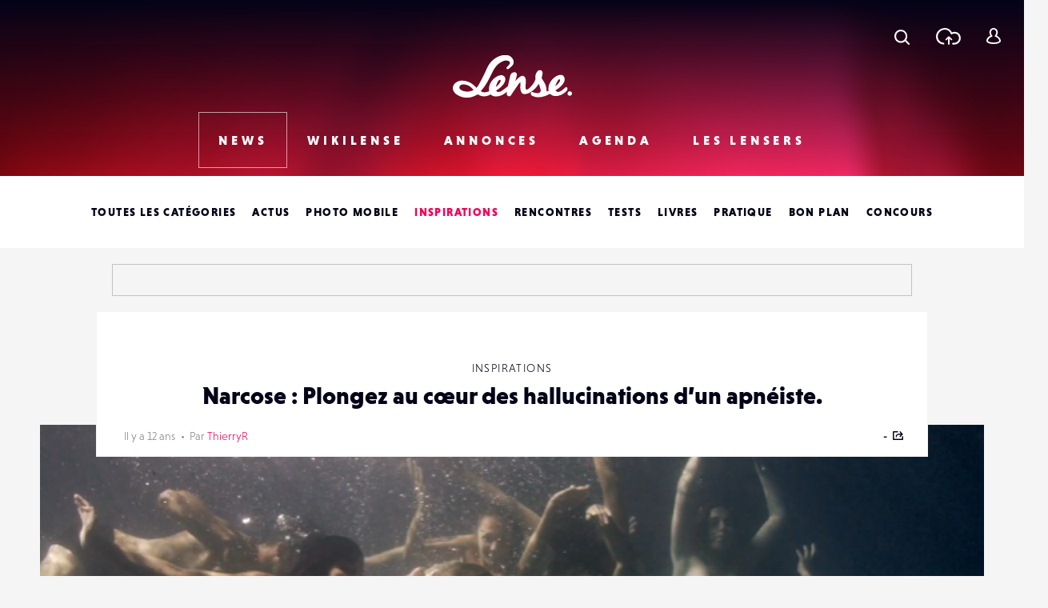

--- FILE ---
content_type: text/html; charset=UTF-8
request_url: https://player.vimeo.com/video/95182734?portrait=0&badge=0&color=ffffff
body_size: 7388
content:
<!DOCTYPE html>
<html lang="en">
<head>
  <meta charset="utf-8">
  <meta name="viewport" content="width=device-width,initial-scale=1,user-scalable=yes">
  
  <link rel="canonical" href="https://player.vimeo.com/video/95182734">
  <meta name="googlebot" content="noindex,indexifembedded">
  
  
  <title>NARCOSE on Vimeo</title>
  <style>
      body, html, .player, .fallback {
          overflow: hidden;
          width: 100%;
          height: 100%;
          margin: 0;
          padding: 0;
      }
      .fallback {
          
              background-color: transparent;
          
      }
      .player.loading { opacity: 0; }
      .fallback iframe {
          position: fixed;
          left: 0;
          top: 0;
          width: 100%;
          height: 100%;
      }
  </style>
  <link rel="modulepreload" href="https://f.vimeocdn.com/p/4.46.25/js/player.module.js" crossorigin="anonymous">
  <link rel="modulepreload" href="https://f.vimeocdn.com/p/4.46.25/js/vendor.module.js" crossorigin="anonymous">
  <link rel="preload" href="https://f.vimeocdn.com/p/4.46.25/css/player.css" as="style">
</head>

<body>


<div class="vp-placeholder">
    <style>
        .vp-placeholder,
        .vp-placeholder-thumb,
        .vp-placeholder-thumb::before,
        .vp-placeholder-thumb::after {
            position: absolute;
            top: 0;
            bottom: 0;
            left: 0;
            right: 0;
        }
        .vp-placeholder {
            visibility: hidden;
            width: 100%;
            max-height: 100%;
            height: calc(1080 / 1920 * 100vw);
            max-width: calc(1920 / 1080 * 100vh);
            margin: auto;
        }
        .vp-placeholder-carousel {
            display: none;
            background-color: #000;
            position: absolute;
            left: 0;
            right: 0;
            bottom: -60px;
            height: 60px;
        }
    </style>

    

    
        <style>
            .vp-placeholder-thumb {
                overflow: hidden;
                width: 100%;
                max-height: 100%;
                margin: auto;
            }
            .vp-placeholder-thumb::before,
            .vp-placeholder-thumb::after {
                content: "";
                display: block;
                filter: blur(7px);
                margin: 0;
                background: url(https://i.vimeocdn.com/video/475048812-2829543ddb436f2344f7d556c5aa5c32254cc7b6010a315e9953b16b75b9b558-d?mw=80&q=85) 50% 50% / contain no-repeat;
            }
            .vp-placeholder-thumb::before {
                 
                margin: -30px;
            }
        </style>
    

    <div class="vp-placeholder-thumb"></div>
    <div class="vp-placeholder-carousel"></div>
    <script>function placeholderInit(t,h,d,s,n,o){var i=t.querySelector(".vp-placeholder"),v=t.querySelector(".vp-placeholder-thumb");if(h){var p=function(){try{return window.self!==window.top}catch(a){return!0}}(),w=200,y=415,r=60;if(!p&&window.innerWidth>=w&&window.innerWidth<y){i.style.bottom=r+"px",i.style.maxHeight="calc(100vh - "+r+"px)",i.style.maxWidth="calc("+n+" / "+o+" * (100vh - "+r+"px))";var f=t.querySelector(".vp-placeholder-carousel");f.style.display="block"}}if(d){var e=new Image;e.onload=function(){var a=n/o,c=e.width/e.height;if(c<=.95*a||c>=1.05*a){var l=i.getBoundingClientRect(),g=l.right-l.left,b=l.bottom-l.top,m=window.innerWidth/g*100,x=window.innerHeight/b*100;v.style.height="calc("+e.height+" / "+e.width+" * "+m+"vw)",v.style.maxWidth="calc("+e.width+" / "+e.height+" * "+x+"vh)"}i.style.visibility="visible"},e.src=s}else i.style.visibility="visible"}
</script>
    <script>placeholderInit(document,  false ,  true , "https://i.vimeocdn.com/video/475048812-2829543ddb436f2344f7d556c5aa5c32254cc7b6010a315e9953b16b75b9b558-d?mw=80\u0026q=85",  1920 ,  1080 );</script>
</div>

<div id="player" class="player"></div>
<script>window.playerConfig = {"cdn_url":"https://f.vimeocdn.com","vimeo_api_url":"api.vimeo.com","request":{"files":{"dash":{"cdns":{"akfire_interconnect_quic":{"avc_url":"https://vod-adaptive-ak.vimeocdn.com/exp=1769061881~acl=%2F37c4e338-cda0-42b2-8a19-d00b5d700ba5%2Fpsid%3D5b9e8992bebf312c73894af3ad5c7545b6ef196b111d5e2a57da28a58ef5e490%2F%2A~hmac=8d5258c0702317c52c427072dd29eb3e9a666da759b51c9df51d0574a7ef3cff/37c4e338-cda0-42b2-8a19-d00b5d700ba5/psid=5b9e8992bebf312c73894af3ad5c7545b6ef196b111d5e2a57da28a58ef5e490/v2/playlist/av/primary/playlist.json?omit=av1-hevc\u0026pathsig=8c953e4f~Y0-sBQMTuJUa8z9eODgEYUJ7vgmtCTIfglodtqkZj7c\u0026r=dXM%3D\u0026rh=3NpF9L","origin":"gcs","url":"https://vod-adaptive-ak.vimeocdn.com/exp=1769061881~acl=%2F37c4e338-cda0-42b2-8a19-d00b5d700ba5%2Fpsid%3D5b9e8992bebf312c73894af3ad5c7545b6ef196b111d5e2a57da28a58ef5e490%2F%2A~hmac=8d5258c0702317c52c427072dd29eb3e9a666da759b51c9df51d0574a7ef3cff/37c4e338-cda0-42b2-8a19-d00b5d700ba5/psid=5b9e8992bebf312c73894af3ad5c7545b6ef196b111d5e2a57da28a58ef5e490/v2/playlist/av/primary/playlist.json?pathsig=8c953e4f~Y0-sBQMTuJUa8z9eODgEYUJ7vgmtCTIfglodtqkZj7c\u0026r=dXM%3D\u0026rh=3NpF9L"},"fastly_skyfire":{"avc_url":"https://skyfire.vimeocdn.com/1769061881-0x2d4e38a603f8881f875d0147139236cd17bec82d/37c4e338-cda0-42b2-8a19-d00b5d700ba5/psid=5b9e8992bebf312c73894af3ad5c7545b6ef196b111d5e2a57da28a58ef5e490/v2/playlist/av/primary/playlist.json?omit=av1-hevc\u0026pathsig=8c953e4f~Y0-sBQMTuJUa8z9eODgEYUJ7vgmtCTIfglodtqkZj7c\u0026r=dXM%3D\u0026rh=3NpF9L","origin":"gcs","url":"https://skyfire.vimeocdn.com/1769061881-0x2d4e38a603f8881f875d0147139236cd17bec82d/37c4e338-cda0-42b2-8a19-d00b5d700ba5/psid=5b9e8992bebf312c73894af3ad5c7545b6ef196b111d5e2a57da28a58ef5e490/v2/playlist/av/primary/playlist.json?pathsig=8c953e4f~Y0-sBQMTuJUa8z9eODgEYUJ7vgmtCTIfglodtqkZj7c\u0026r=dXM%3D\u0026rh=3NpF9L"}},"default_cdn":"akfire_interconnect_quic","separate_av":true,"streams":[{"profile":"116","id":"2c6665a5-ae02-48fa-aa2a-5d2b8f546a14","fps":25,"quality":"240p"},{"profile":"112","id":"8489fcea-442a-4f09-8a39-26dbd99631ab","fps":25,"quality":"360p"},{"profile":"119","id":"f8cb5ca4-103c-4ced-a217-de7764705d84","fps":25,"quality":"1080p"}],"streams_avc":[{"profile":"116","id":"2c6665a5-ae02-48fa-aa2a-5d2b8f546a14","fps":25,"quality":"240p"},{"profile":"112","id":"8489fcea-442a-4f09-8a39-26dbd99631ab","fps":25,"quality":"360p"},{"profile":"119","id":"f8cb5ca4-103c-4ced-a217-de7764705d84","fps":25,"quality":"1080p"}]},"hls":{"cdns":{"akfire_interconnect_quic":{"avc_url":"https://vod-adaptive-ak.vimeocdn.com/exp=1769061881~acl=%2F37c4e338-cda0-42b2-8a19-d00b5d700ba5%2Fpsid%3D5b9e8992bebf312c73894af3ad5c7545b6ef196b111d5e2a57da28a58ef5e490%2F%2A~hmac=8d5258c0702317c52c427072dd29eb3e9a666da759b51c9df51d0574a7ef3cff/37c4e338-cda0-42b2-8a19-d00b5d700ba5/psid=5b9e8992bebf312c73894af3ad5c7545b6ef196b111d5e2a57da28a58ef5e490/v2/playlist/av/primary/playlist.m3u8?omit=av1-hevc-opus\u0026pathsig=8c953e4f~HkLZUor3DnLxNK9lUaBQZ58-fq5LFBwKJck7O83sa1w\u0026r=dXM%3D\u0026rh=3NpF9L\u0026sf=fmp4","origin":"gcs","url":"https://vod-adaptive-ak.vimeocdn.com/exp=1769061881~acl=%2F37c4e338-cda0-42b2-8a19-d00b5d700ba5%2Fpsid%3D5b9e8992bebf312c73894af3ad5c7545b6ef196b111d5e2a57da28a58ef5e490%2F%2A~hmac=8d5258c0702317c52c427072dd29eb3e9a666da759b51c9df51d0574a7ef3cff/37c4e338-cda0-42b2-8a19-d00b5d700ba5/psid=5b9e8992bebf312c73894af3ad5c7545b6ef196b111d5e2a57da28a58ef5e490/v2/playlist/av/primary/playlist.m3u8?omit=opus\u0026pathsig=8c953e4f~HkLZUor3DnLxNK9lUaBQZ58-fq5LFBwKJck7O83sa1w\u0026r=dXM%3D\u0026rh=3NpF9L\u0026sf=fmp4"},"fastly_skyfire":{"avc_url":"https://skyfire.vimeocdn.com/1769061881-0x2d4e38a603f8881f875d0147139236cd17bec82d/37c4e338-cda0-42b2-8a19-d00b5d700ba5/psid=5b9e8992bebf312c73894af3ad5c7545b6ef196b111d5e2a57da28a58ef5e490/v2/playlist/av/primary/playlist.m3u8?omit=av1-hevc-opus\u0026pathsig=8c953e4f~HkLZUor3DnLxNK9lUaBQZ58-fq5LFBwKJck7O83sa1w\u0026r=dXM%3D\u0026rh=3NpF9L\u0026sf=fmp4","origin":"gcs","url":"https://skyfire.vimeocdn.com/1769061881-0x2d4e38a603f8881f875d0147139236cd17bec82d/37c4e338-cda0-42b2-8a19-d00b5d700ba5/psid=5b9e8992bebf312c73894af3ad5c7545b6ef196b111d5e2a57da28a58ef5e490/v2/playlist/av/primary/playlist.m3u8?omit=opus\u0026pathsig=8c953e4f~HkLZUor3DnLxNK9lUaBQZ58-fq5LFBwKJck7O83sa1w\u0026r=dXM%3D\u0026rh=3NpF9L\u0026sf=fmp4"}},"default_cdn":"akfire_interconnect_quic","separate_av":true},"progressive":[{"profile":"116","width":480,"height":270,"mime":"video/mp4","fps":25,"url":"https://vod-progressive-ak.vimeocdn.com/exp=1769061881~acl=%2Fvimeo-transcode-storage-prod-us-central1-h264-360p%2F01%2F4036%2F3%2F95182734%2F253302584.mp4~hmac=efdc2b0c59504a70b72915f971aaa9c20c82e2a3ee6e27dfd5737a8166d045eb/vimeo-transcode-storage-prod-us-central1-h264-360p/01/4036/3/95182734/253302584.mp4","cdn":"akamai_interconnect","quality":"240p","id":"2c6665a5-ae02-48fa-aa2a-5d2b8f546a14","origin":"gcs"},{"profile":"112","width":640,"height":360,"mime":"video/mp4","fps":25,"url":"https://vod-progressive-ak.vimeocdn.com/exp=1769061881~acl=%2Fvimeo-transcode-storage-prod-us-west1-h264-540p%2F01%2F4036%2F3%2F95182734%2F253295724.mp4~hmac=dc08319427d65fb1b78636203e3b1a5c6a718c1fe44faea381022d0eb8b9552c/vimeo-transcode-storage-prod-us-west1-h264-540p/01/4036/3/95182734/253295724.mp4","cdn":"akamai_interconnect","quality":"360p","id":"8489fcea-442a-4f09-8a39-26dbd99631ab","origin":"gcs"},{"profile":"119","width":1920,"height":1080,"mime":"video/mp4","fps":25,"url":"https://vod-progressive-ak.vimeocdn.com/exp=1769061881~acl=%2Fvimeo-transcode-storage-prod-us-central1-h264-1080p%2F01%2F4036%2F3%2F95182734%2F253302580.mp4~hmac=34ee8ac8262dedcde3e7f15ef91824490caa7506444c051f04fc081dc37d3a97/vimeo-transcode-storage-prod-us-central1-h264-1080p/01/4036/3/95182734/253302580.mp4","cdn":"akamai_interconnect","quality":"1080p","id":"f8cb5ca4-103c-4ced-a217-de7764705d84","origin":"gcs"}]},"file_codecs":{"av1":[],"avc":["2c6665a5-ae02-48fa-aa2a-5d2b8f546a14","8489fcea-442a-4f09-8a39-26dbd99631ab","f8cb5ca4-103c-4ced-a217-de7764705d84"],"hevc":{"dvh1":[],"hdr":[],"sdr":[]}},"lang":"en","referrer":"https://www.lense.fr/narcos-plongez-au-coeur-des-hallucinations-dun-apneiste/","cookie_domain":".vimeo.com","signature":"3838eec553d08339ac0185e5662bf976","timestamp":1769058281,"expires":3600,"thumb_preview":{"url":"https://videoapi-sprites.vimeocdn.com/video-sprites/image/30c823bc-cc90-4f9f-87f3-e6330cb4cb69.0.jpeg?ClientID=sulu\u0026Expires=1769061881\u0026Signature=da03890d61b2422d8fdd9d560663727162c36475","height":2880,"width":4260,"frame_height":240,"frame_width":426,"columns":10,"frames":120},"currency":"USD","session":"e516d8b71e689f21ffecb26197d2f1d19ce5b7f91769058281","cookie":{"volume":1,"quality":null,"hd":0,"captions":null,"transcript":null,"captions_styles":{"color":null,"fontSize":null,"fontFamily":null,"fontOpacity":null,"bgOpacity":null,"windowColor":null,"windowOpacity":null,"bgColor":null,"edgeStyle":null},"audio_language":null,"audio_kind":null,"qoe_survey_vote":0},"build":{"backend":"31e9776","js":"4.46.25"},"urls":{"js":"https://f.vimeocdn.com/p/4.46.25/js/player.js","js_base":"https://f.vimeocdn.com/p/4.46.25/js","js_module":"https://f.vimeocdn.com/p/4.46.25/js/player.module.js","js_vendor_module":"https://f.vimeocdn.com/p/4.46.25/js/vendor.module.js","locales_js":{"de-DE":"https://f.vimeocdn.com/p/4.46.25/js/player.de-DE.js","en":"https://f.vimeocdn.com/p/4.46.25/js/player.js","es":"https://f.vimeocdn.com/p/4.46.25/js/player.es.js","fr-FR":"https://f.vimeocdn.com/p/4.46.25/js/player.fr-FR.js","ja-JP":"https://f.vimeocdn.com/p/4.46.25/js/player.ja-JP.js","ko-KR":"https://f.vimeocdn.com/p/4.46.25/js/player.ko-KR.js","pt-BR":"https://f.vimeocdn.com/p/4.46.25/js/player.pt-BR.js","zh-CN":"https://f.vimeocdn.com/p/4.46.25/js/player.zh-CN.js"},"ambisonics_js":"https://f.vimeocdn.com/p/external/ambisonics.min.js","barebone_js":"https://f.vimeocdn.com/p/4.46.25/js/barebone.js","chromeless_js":"https://f.vimeocdn.com/p/4.46.25/js/chromeless.js","three_js":"https://f.vimeocdn.com/p/external/three.rvimeo.min.js","vuid_js":"https://f.vimeocdn.com/js_opt/modules/utils/vuid.min.js","hive_sdk":"https://f.vimeocdn.com/p/external/hive-sdk.js","hive_interceptor":"https://f.vimeocdn.com/p/external/hive-interceptor.js","proxy":"https://player.vimeo.com/static/proxy.html","css":"https://f.vimeocdn.com/p/4.46.25/css/player.css","chromeless_css":"https://f.vimeocdn.com/p/4.46.25/css/chromeless.css","fresnel":"https://arclight.vimeo.com/add/player-stats","player_telemetry_url":"https://arclight.vimeo.com/player-events","telemetry_base":"https://lensflare.vimeo.com"},"flags":{"plays":1,"dnt":0,"autohide_controls":0,"preload_video":"metadata_on_hover","qoe_survey_forced":0,"ai_widget":0,"ecdn_delta_updates":0,"disable_mms":0,"check_clip_skipping_forward":0},"country":"US","client":{"ip":"3.145.72.198"},"ab_tests":{"cross_origin_texttracks":{"group":"variant","track":false,"data":null}},"atid":"1573383025.1769058281","ai_widget_signature":"491dd029b81c5a60656da2d245fa9433f0bbdeaca4d094b94a143c02ef98ba3d_1769061881","config_refresh_url":"https://player.vimeo.com/video/95182734/config/request?atid=1573383025.1769058281\u0026expires=3600\u0026referrer=https%3A%2F%2Fwww.lense.fr%2Fnarcos-plongez-au-coeur-des-hallucinations-dun-apneiste%2F\u0026session=e516d8b71e689f21ffecb26197d2f1d19ce5b7f91769058281\u0026signature=3838eec553d08339ac0185e5662bf976\u0026time=1769058281\u0026v=1"},"player_url":"player.vimeo.com","video":{"id":95182734,"title":"NARCOSE","width":1920,"height":1080,"duration":779,"url":"https://vimeo.com/95182734","share_url":"https://vimeo.com/95182734","embed_code":"\u003ciframe title=\"vimeo-player\" src=\"https://player.vimeo.com/video/95182734?h=a4b285deb6\" width=\"640\" height=\"360\" frameborder=\"0\" referrerpolicy=\"strict-origin-when-cross-origin\" allow=\"autoplay; fullscreen; picture-in-picture; clipboard-write; encrypted-media; web-share\"   allowfullscreen\u003e\u003c/iframe\u003e","default_to_hd":0,"privacy":"anybody","embed_permission":"public","thumbnail_url":"https://i.vimeocdn.com/video/475048812-2829543ddb436f2344f7d556c5aa5c32254cc7b6010a315e9953b16b75b9b558-d","owner":{"id":28010126,"name":"Les films engloutis","img":"https://i.vimeocdn.com/portrait/8864723_60x60?sig=436aa86ca51cdcf4d0d8e5d7a7caa5892cb6b6f95da4cb2bf7d54a8b3712b182\u0026v=1\u0026region=us","img_2x":"https://i.vimeocdn.com/portrait/8864723_60x60?sig=436aa86ca51cdcf4d0d8e5d7a7caa5892cb6b6f95da4cb2bf7d54a8b3712b182\u0026v=1\u0026region=us","url":"https://vimeo.com/user28010126","account_type":"basic"},"spatial":0,"live_event":null,"version":{"current":null,"available":[{"id":723139392,"file_id":253293926,"is_current":true}]},"unlisted_hash":null,"rating":{"id":202},"fps":25,"channel_layout":"stereo","ai":0,"locale":""},"user":{"id":0,"team_id":0,"team_origin_user_id":0,"account_type":"none","liked":0,"watch_later":0,"owner":0,"mod":0,"logged_in":0,"private_mode_enabled":0,"vimeo_api_client_token":"eyJhbGciOiJIUzI1NiIsInR5cCI6IkpXVCJ9.eyJzZXNzaW9uX2lkIjoiZTUxNmQ4YjcxZTY4OWYyMWZmZWNiMjYxOTdkMmYxZDE5Y2U1YjdmOTE3NjkwNTgyODEiLCJleHAiOjE3NjkwNjE4ODEsImFwcF9pZCI6MTE4MzU5LCJzY29wZXMiOiJwdWJsaWMgc3RhdHMifQ.dm4PzHgztDx6nHVbX3gl7dYfsN-YF30dJMPRM-CXoek"},"view":1,"vimeo_url":"vimeo.com","embed":{"audio_track":"","autoplay":0,"autopause":1,"dnt":0,"editor":0,"keyboard":1,"log_plays":1,"loop":0,"muted":0,"on_site":0,"texttrack":"","transparent":1,"outro":"promoted","playsinline":1,"quality":null,"player_id":"","api":null,"app_id":"","color":"ffffff","color_one":"000000","color_two":"00adef","color_three":"ffffff","color_four":"000000","context":"embed.main","settings":{"auto_pip":1,"badge":0,"byline":1,"collections":0,"color":1,"force_color_one":0,"force_color_two":1,"force_color_three":0,"force_color_four":0,"embed":1,"fullscreen":1,"like":1,"logo":1,"playbar":1,"portrait":0,"pip":1,"share":1,"spatial_compass":0,"spatial_label":0,"speed":1,"title":1,"volume":1,"watch_later":1,"watch_full_video":1,"controls":1,"airplay":1,"audio_tracks":1,"chapters":1,"chromecast":1,"cc":1,"transcript":1,"quality":1,"play_button_position":0,"ask_ai":0,"skipping_forward":1,"debug_payload_collection_policy":"default"},"create_interactive":{"has_create_interactive":false,"viddata_url":""},"min_quality":null,"max_quality":null,"initial_quality":null,"prefer_mms":1}}</script>
<script>const fullscreenSupported="exitFullscreen"in document||"webkitExitFullscreen"in document||"webkitCancelFullScreen"in document||"mozCancelFullScreen"in document||"msExitFullscreen"in document||"webkitEnterFullScreen"in document.createElement("video");var isIE=checkIE(window.navigator.userAgent),incompatibleBrowser=!fullscreenSupported||isIE;window.noModuleLoading=!1,window.dynamicImportSupported=!1,window.cssLayersSupported=typeof CSSLayerBlockRule<"u",window.isInIFrame=function(){try{return window.self!==window.top}catch(e){return!0}}(),!window.isInIFrame&&/twitter/i.test(navigator.userAgent)&&window.playerConfig.video.url&&(window.location=window.playerConfig.video.url),window.playerConfig.request.lang&&document.documentElement.setAttribute("lang",window.playerConfig.request.lang),window.loadScript=function(e){var n=document.getElementsByTagName("script")[0];n&&n.parentNode?n.parentNode.insertBefore(e,n):document.head.appendChild(e)},window.loadVUID=function(){if(!window.playerConfig.request.flags.dnt&&!window.playerConfig.embed.dnt){window._vuid=[["pid",window.playerConfig.request.session]];var e=document.createElement("script");e.async=!0,e.src=window.playerConfig.request.urls.vuid_js,window.loadScript(e)}},window.loadCSS=function(e,n){var i={cssDone:!1,startTime:new Date().getTime(),link:e.createElement("link")};return i.link.rel="stylesheet",i.link.href=n,e.getElementsByTagName("head")[0].appendChild(i.link),i.link.onload=function(){i.cssDone=!0},i},window.loadLegacyJS=function(e,n){if(incompatibleBrowser){var i=e.querySelector(".vp-placeholder");i&&i.parentNode&&i.parentNode.removeChild(i);let a=`/video/${window.playerConfig.video.id}/fallback`;window.playerConfig.request.referrer&&(a+=`?referrer=${window.playerConfig.request.referrer}`),n.innerHTML=`<div class="fallback"><iframe title="unsupported message" src="${a}" frameborder="0"></iframe></div>`}else{n.className="player loading";var t=window.loadCSS(e,window.playerConfig.request.urls.css),r=e.createElement("script"),o=!1;r.src=window.playerConfig.request.urls.js,window.loadScript(r),r["onreadystatechange"in r?"onreadystatechange":"onload"]=function(){!o&&(!this.readyState||this.readyState==="loaded"||this.readyState==="complete")&&(o=!0,playerObject=new VimeoPlayer(n,window.playerConfig,t.cssDone||{link:t.link,startTime:t.startTime}))},window.loadVUID()}};function checkIE(e){e=e&&e.toLowerCase?e.toLowerCase():"";function n(r){return r=r.toLowerCase(),new RegExp(r).test(e);return browserRegEx}var i=n("msie")?parseFloat(e.replace(/^.*msie (\d+).*$/,"$1")):!1,t=n("trident")?parseFloat(e.replace(/^.*trident\/(\d+)\.(\d+).*$/,"$1.$2"))+4:!1;return i||t}
</script>
<script nomodule>
  window.noModuleLoading = true;
  var playerEl = document.getElementById('player');
  window.loadLegacyJS(document, playerEl);
</script>
<script type="module">try{import("").catch(()=>{})}catch(t){}window.dynamicImportSupported=!0;
</script>
<script type="module">if(!window.dynamicImportSupported||!window.cssLayersSupported){if(!window.noModuleLoading){window.noModuleLoading=!0;var playerEl=document.getElementById("player");window.loadLegacyJS(document,playerEl)}var moduleScriptLoader=document.getElementById("js-module-block");moduleScriptLoader&&moduleScriptLoader.parentElement.removeChild(moduleScriptLoader)}
</script>
<script type="module" id="js-module-block">if(!window.noModuleLoading&&window.dynamicImportSupported&&window.cssLayersSupported){const n=document.getElementById("player"),e=window.loadCSS(document,window.playerConfig.request.urls.css);import(window.playerConfig.request.urls.js_module).then(function(o){new o.VimeoPlayer(n,window.playerConfig,e.cssDone||{link:e.link,startTime:e.startTime}),window.loadVUID()}).catch(function(o){throw/TypeError:[A-z ]+import[A-z ]+module/gi.test(o)&&window.loadLegacyJS(document,n),o})}
</script>

<script type="application/ld+json">{"embedUrl":"https://player.vimeo.com/video/95182734?h=a4b285deb6","thumbnailUrl":"https://i.vimeocdn.com/video/475048812-2829543ddb436f2344f7d556c5aa5c32254cc7b6010a315e9953b16b75b9b558-d?f=webp","name":"NARCOSE","description":"Infos sur : https://www.facebook.com/narcosebluenery\r\n\r\nDeep water freediving exposes its practitioners to a form of narcosis, which induces several symptoms, among which a feeling of euphoria and levity that earned this phenomenon its nickname of “raptures of the deep”. The short film relates the interior journey of Guillaume Néry, the apnea world champion, during one of his deep water dives. It draws its inspiration from his physical experience and the narrative of his hallucinations.\r\n\r\nLa pratique de l’apnée en grande profondeur expose les apnéistes à un phénomène de narcose, appelé aussi « ivresse des profondeurs ». NARCOSE relate l’expérience et le voyage intérieur du champion du monde d’apnée, Guillaume Néry, lors d'une descente en grande profondeur. Le film s'inspire de son expérience physique et du récit réel de ses hallucinations.\r\n\r\nDedicated website : WWW.LESFILMSENGLOUTIS.COM\r\n\r\nWritten and directed by Julie Gautier (http://juliegautier.over-blog.com)\r\nWith Guillaume Néry (http://www.guillaumenery.fr)\r\n\r\nD.O.P : Jacques Ballard (http://jacquesballard.com)\r\nEditor : Jérôme Lozano (http://jeromelozano.com)\r\nMusic : Laurent Parisi (http://laurentparisi.fr)\r\nSound design : Frederick Devanlay (http://www.big-wheels.fr)\r\nMix : Vincent Arnardi (http://www.imdb.com)\r\nAnimation : Fursy Teyssier (http://www.lesdiscrets.com) \r\nSpecial effects: Forêt Bleue (http://www.foret-bleue.com)\r\nExecutive producer : Forêt bleue, St Thomas, Gilles Lemaire.\r\n\r\nFilmed with: Red Epic, Phantom HD, D4, 5D.\r\n\r\nA Buenery production","duration":"PT779S","uploadDate":"2014-05-13T14:26:52-04:00","@context":"https://schema.org/","@type":"VideoObject"}</script>

</body>
</html>


--- FILE ---
content_type: text/html; charset=UTF-8
request_url: https://player.vimeo.com/video/95182734?portrait=0&badge=0&color=ffffff
body_size: 7571
content:
<!DOCTYPE html>
<html lang="en">
<head>
  <meta charset="utf-8">
  <meta name="viewport" content="width=device-width,initial-scale=1,user-scalable=yes">
  
  <link rel="canonical" href="https://player.vimeo.com/video/95182734">
  <meta name="googlebot" content="noindex,indexifembedded">
  
  
  <title>NARCOSE on Vimeo</title>
  <style>
      body, html, .player, .fallback {
          overflow: hidden;
          width: 100%;
          height: 100%;
          margin: 0;
          padding: 0;
      }
      .fallback {
          
              background-color: transparent;
          
      }
      .player.loading { opacity: 0; }
      .fallback iframe {
          position: fixed;
          left: 0;
          top: 0;
          width: 100%;
          height: 100%;
      }
  </style>
  <link rel="modulepreload" href="https://f.vimeocdn.com/p/4.46.25/js/player.module.js" crossorigin="anonymous">
  <link rel="modulepreload" href="https://f.vimeocdn.com/p/4.46.25/js/vendor.module.js" crossorigin="anonymous">
  <link rel="preload" href="https://f.vimeocdn.com/p/4.46.25/css/player.css" as="style">
</head>

<body>


<div class="vp-placeholder">
    <style>
        .vp-placeholder,
        .vp-placeholder-thumb,
        .vp-placeholder-thumb::before,
        .vp-placeholder-thumb::after {
            position: absolute;
            top: 0;
            bottom: 0;
            left: 0;
            right: 0;
        }
        .vp-placeholder {
            visibility: hidden;
            width: 100%;
            max-height: 100%;
            height: calc(1080 / 1920 * 100vw);
            max-width: calc(1920 / 1080 * 100vh);
            margin: auto;
        }
        .vp-placeholder-carousel {
            display: none;
            background-color: #000;
            position: absolute;
            left: 0;
            right: 0;
            bottom: -60px;
            height: 60px;
        }
    </style>

    

    
        <style>
            .vp-placeholder-thumb {
                overflow: hidden;
                width: 100%;
                max-height: 100%;
                margin: auto;
            }
            .vp-placeholder-thumb::before,
            .vp-placeholder-thumb::after {
                content: "";
                display: block;
                filter: blur(7px);
                margin: 0;
                background: url(https://i.vimeocdn.com/video/475048812-2829543ddb436f2344f7d556c5aa5c32254cc7b6010a315e9953b16b75b9b558-d?mw=80&q=85) 50% 50% / contain no-repeat;
            }
            .vp-placeholder-thumb::before {
                 
                margin: -30px;
            }
        </style>
    

    <div class="vp-placeholder-thumb"></div>
    <div class="vp-placeholder-carousel"></div>
    <script>function placeholderInit(t,h,d,s,n,o){var i=t.querySelector(".vp-placeholder"),v=t.querySelector(".vp-placeholder-thumb");if(h){var p=function(){try{return window.self!==window.top}catch(a){return!0}}(),w=200,y=415,r=60;if(!p&&window.innerWidth>=w&&window.innerWidth<y){i.style.bottom=r+"px",i.style.maxHeight="calc(100vh - "+r+"px)",i.style.maxWidth="calc("+n+" / "+o+" * (100vh - "+r+"px))";var f=t.querySelector(".vp-placeholder-carousel");f.style.display="block"}}if(d){var e=new Image;e.onload=function(){var a=n/o,c=e.width/e.height;if(c<=.95*a||c>=1.05*a){var l=i.getBoundingClientRect(),g=l.right-l.left,b=l.bottom-l.top,m=window.innerWidth/g*100,x=window.innerHeight/b*100;v.style.height="calc("+e.height+" / "+e.width+" * "+m+"vw)",v.style.maxWidth="calc("+e.width+" / "+e.height+" * "+x+"vh)"}i.style.visibility="visible"},e.src=s}else i.style.visibility="visible"}
</script>
    <script>placeholderInit(document,  false ,  true , "https://i.vimeocdn.com/video/475048812-2829543ddb436f2344f7d556c5aa5c32254cc7b6010a315e9953b16b75b9b558-d?mw=80\u0026q=85",  1920 ,  1080 );</script>
</div>

<div id="player" class="player"></div>
<script>window.playerConfig = {"cdn_url":"https://f.vimeocdn.com","vimeo_api_url":"api.vimeo.com","request":{"files":{"dash":{"cdns":{"akfire_interconnect_quic":{"avc_url":"https://vod-adaptive-ak.vimeocdn.com/exp=1769061883~acl=%2F37c4e338-cda0-42b2-8a19-d00b5d700ba5%2Fpsid%3Dfb6204321fed9bb8b0152a501e9040296191ad3a11e3acd458d95785bf8f9ec3%2F%2A~hmac=e0e3d4558bca21405dc4886b94e8a8f8f705c69487d8e5fc8c679ccf691cdbf8/37c4e338-cda0-42b2-8a19-d00b5d700ba5/psid=fb6204321fed9bb8b0152a501e9040296191ad3a11e3acd458d95785bf8f9ec3/v2/playlist/av/primary/playlist.json?omit=av1-hevc\u0026pathsig=8c953e4f~Y0-sBQMTuJUa8z9eODgEYUJ7vgmtCTIfglodtqkZj7c\u0026r=dXM%3D\u0026rh=3NpF9L","origin":"gcs","url":"https://vod-adaptive-ak.vimeocdn.com/exp=1769061883~acl=%2F37c4e338-cda0-42b2-8a19-d00b5d700ba5%2Fpsid%3Dfb6204321fed9bb8b0152a501e9040296191ad3a11e3acd458d95785bf8f9ec3%2F%2A~hmac=e0e3d4558bca21405dc4886b94e8a8f8f705c69487d8e5fc8c679ccf691cdbf8/37c4e338-cda0-42b2-8a19-d00b5d700ba5/psid=fb6204321fed9bb8b0152a501e9040296191ad3a11e3acd458d95785bf8f9ec3/v2/playlist/av/primary/playlist.json?pathsig=8c953e4f~Y0-sBQMTuJUa8z9eODgEYUJ7vgmtCTIfglodtqkZj7c\u0026r=dXM%3D\u0026rh=3NpF9L"},"fastly_skyfire":{"avc_url":"https://skyfire.vimeocdn.com/1769061883-0x255884a540ab13c95ac317afac57ea1cae1631bb/37c4e338-cda0-42b2-8a19-d00b5d700ba5/psid=fb6204321fed9bb8b0152a501e9040296191ad3a11e3acd458d95785bf8f9ec3/v2/playlist/av/primary/playlist.json?omit=av1-hevc\u0026pathsig=8c953e4f~Y0-sBQMTuJUa8z9eODgEYUJ7vgmtCTIfglodtqkZj7c\u0026r=dXM%3D\u0026rh=3NpF9L","origin":"gcs","url":"https://skyfire.vimeocdn.com/1769061883-0x255884a540ab13c95ac317afac57ea1cae1631bb/37c4e338-cda0-42b2-8a19-d00b5d700ba5/psid=fb6204321fed9bb8b0152a501e9040296191ad3a11e3acd458d95785bf8f9ec3/v2/playlist/av/primary/playlist.json?pathsig=8c953e4f~Y0-sBQMTuJUa8z9eODgEYUJ7vgmtCTIfglodtqkZj7c\u0026r=dXM%3D\u0026rh=3NpF9L"}},"default_cdn":"akfire_interconnect_quic","separate_av":true,"streams":[{"profile":"116","id":"2c6665a5-ae02-48fa-aa2a-5d2b8f546a14","fps":25,"quality":"240p"},{"profile":"112","id":"8489fcea-442a-4f09-8a39-26dbd99631ab","fps":25,"quality":"360p"},{"profile":"119","id":"f8cb5ca4-103c-4ced-a217-de7764705d84","fps":25,"quality":"1080p"}],"streams_avc":[{"profile":"116","id":"2c6665a5-ae02-48fa-aa2a-5d2b8f546a14","fps":25,"quality":"240p"},{"profile":"112","id":"8489fcea-442a-4f09-8a39-26dbd99631ab","fps":25,"quality":"360p"},{"profile":"119","id":"f8cb5ca4-103c-4ced-a217-de7764705d84","fps":25,"quality":"1080p"}]},"hls":{"cdns":{"akfire_interconnect_quic":{"avc_url":"https://vod-adaptive-ak.vimeocdn.com/exp=1769061883~acl=%2F37c4e338-cda0-42b2-8a19-d00b5d700ba5%2Fpsid%3Dfb6204321fed9bb8b0152a501e9040296191ad3a11e3acd458d95785bf8f9ec3%2F%2A~hmac=e0e3d4558bca21405dc4886b94e8a8f8f705c69487d8e5fc8c679ccf691cdbf8/37c4e338-cda0-42b2-8a19-d00b5d700ba5/psid=fb6204321fed9bb8b0152a501e9040296191ad3a11e3acd458d95785bf8f9ec3/v2/playlist/av/primary/playlist.m3u8?omit=av1-hevc-opus\u0026pathsig=8c953e4f~HkLZUor3DnLxNK9lUaBQZ58-fq5LFBwKJck7O83sa1w\u0026r=dXM%3D\u0026rh=3NpF9L\u0026sf=fmp4","origin":"gcs","url":"https://vod-adaptive-ak.vimeocdn.com/exp=1769061883~acl=%2F37c4e338-cda0-42b2-8a19-d00b5d700ba5%2Fpsid%3Dfb6204321fed9bb8b0152a501e9040296191ad3a11e3acd458d95785bf8f9ec3%2F%2A~hmac=e0e3d4558bca21405dc4886b94e8a8f8f705c69487d8e5fc8c679ccf691cdbf8/37c4e338-cda0-42b2-8a19-d00b5d700ba5/psid=fb6204321fed9bb8b0152a501e9040296191ad3a11e3acd458d95785bf8f9ec3/v2/playlist/av/primary/playlist.m3u8?omit=opus\u0026pathsig=8c953e4f~HkLZUor3DnLxNK9lUaBQZ58-fq5LFBwKJck7O83sa1w\u0026r=dXM%3D\u0026rh=3NpF9L\u0026sf=fmp4"},"fastly_skyfire":{"avc_url":"https://skyfire.vimeocdn.com/1769061883-0x255884a540ab13c95ac317afac57ea1cae1631bb/37c4e338-cda0-42b2-8a19-d00b5d700ba5/psid=fb6204321fed9bb8b0152a501e9040296191ad3a11e3acd458d95785bf8f9ec3/v2/playlist/av/primary/playlist.m3u8?omit=av1-hevc-opus\u0026pathsig=8c953e4f~HkLZUor3DnLxNK9lUaBQZ58-fq5LFBwKJck7O83sa1w\u0026r=dXM%3D\u0026rh=3NpF9L\u0026sf=fmp4","origin":"gcs","url":"https://skyfire.vimeocdn.com/1769061883-0x255884a540ab13c95ac317afac57ea1cae1631bb/37c4e338-cda0-42b2-8a19-d00b5d700ba5/psid=fb6204321fed9bb8b0152a501e9040296191ad3a11e3acd458d95785bf8f9ec3/v2/playlist/av/primary/playlist.m3u8?omit=opus\u0026pathsig=8c953e4f~HkLZUor3DnLxNK9lUaBQZ58-fq5LFBwKJck7O83sa1w\u0026r=dXM%3D\u0026rh=3NpF9L\u0026sf=fmp4"}},"default_cdn":"akfire_interconnect_quic","separate_av":true},"progressive":[{"profile":"112","width":640,"height":360,"mime":"video/mp4","fps":25,"url":"https://vod-progressive-ak.vimeocdn.com/exp=1769061883~acl=%2Fvimeo-transcode-storage-prod-us-west1-h264-540p%2F01%2F4036%2F3%2F95182734%2F253295724.mp4~hmac=21d884feb82901b214058bbb720f9739c6accf3f41ae639ef9fac07bb442c81f/vimeo-transcode-storage-prod-us-west1-h264-540p/01/4036/3/95182734/253295724.mp4","cdn":"akamai_interconnect","quality":"360p","id":"8489fcea-442a-4f09-8a39-26dbd99631ab","origin":"gcs"},{"profile":"119","width":1920,"height":1080,"mime":"video/mp4","fps":25,"url":"https://vod-progressive-ak.vimeocdn.com/exp=1769061883~acl=%2Fvimeo-transcode-storage-prod-us-central1-h264-1080p%2F01%2F4036%2F3%2F95182734%2F253302580.mp4~hmac=f9e3687d7c48c629d316268f2442c3ccd66dc4dd1986551aba9b8cc5589fc053/vimeo-transcode-storage-prod-us-central1-h264-1080p/01/4036/3/95182734/253302580.mp4","cdn":"akamai_interconnect","quality":"1080p","id":"f8cb5ca4-103c-4ced-a217-de7764705d84","origin":"gcs"},{"profile":"116","width":480,"height":270,"mime":"video/mp4","fps":25,"url":"https://vod-progressive-ak.vimeocdn.com/exp=1769061883~acl=%2Fvimeo-transcode-storage-prod-us-central1-h264-360p%2F01%2F4036%2F3%2F95182734%2F253302584.mp4~hmac=3978b97c2aa2ad4fc5de46c0b66356e6b8f050d0d96e3b9f76875b4a54e9296b/vimeo-transcode-storage-prod-us-central1-h264-360p/01/4036/3/95182734/253302584.mp4","cdn":"akamai_interconnect","quality":"240p","id":"2c6665a5-ae02-48fa-aa2a-5d2b8f546a14","origin":"gcs"}]},"file_codecs":{"av1":[],"avc":["2c6665a5-ae02-48fa-aa2a-5d2b8f546a14","8489fcea-442a-4f09-8a39-26dbd99631ab","f8cb5ca4-103c-4ced-a217-de7764705d84"],"hevc":{"dvh1":[],"hdr":[],"sdr":[]}},"lang":"en","referrer":"https://www.lense.fr/narcos-plongez-au-coeur-des-hallucinations-dun-apneiste/","cookie_domain":".vimeo.com","signature":"80be04bf5661086ae62d22cc8ffa73d8","timestamp":1769058283,"expires":3600,"thumb_preview":{"url":"https://videoapi-sprites.vimeocdn.com/video-sprites/image/30c823bc-cc90-4f9f-87f3-e6330cb4cb69.0.jpeg?ClientID=sulu\u0026Expires=1769061881\u0026Signature=da03890d61b2422d8fdd9d560663727162c36475","height":2880,"width":4260,"frame_height":240,"frame_width":426,"columns":10,"frames":120},"currency":"USD","session":"971396f4822935feb2c256ba017d4f6c4af9496e1769058283","cookie":{"volume":1,"quality":null,"hd":0,"captions":null,"transcript":null,"captions_styles":{"color":null,"fontSize":null,"fontFamily":null,"fontOpacity":null,"bgOpacity":null,"windowColor":null,"windowOpacity":null,"bgColor":null,"edgeStyle":null},"audio_language":null,"audio_kind":null,"qoe_survey_vote":0},"build":{"backend":"31e9776","js":"4.46.25"},"urls":{"js":"https://f.vimeocdn.com/p/4.46.25/js/player.js","js_base":"https://f.vimeocdn.com/p/4.46.25/js","js_module":"https://f.vimeocdn.com/p/4.46.25/js/player.module.js","js_vendor_module":"https://f.vimeocdn.com/p/4.46.25/js/vendor.module.js","locales_js":{"de-DE":"https://f.vimeocdn.com/p/4.46.25/js/player.de-DE.js","en":"https://f.vimeocdn.com/p/4.46.25/js/player.js","es":"https://f.vimeocdn.com/p/4.46.25/js/player.es.js","fr-FR":"https://f.vimeocdn.com/p/4.46.25/js/player.fr-FR.js","ja-JP":"https://f.vimeocdn.com/p/4.46.25/js/player.ja-JP.js","ko-KR":"https://f.vimeocdn.com/p/4.46.25/js/player.ko-KR.js","pt-BR":"https://f.vimeocdn.com/p/4.46.25/js/player.pt-BR.js","zh-CN":"https://f.vimeocdn.com/p/4.46.25/js/player.zh-CN.js"},"ambisonics_js":"https://f.vimeocdn.com/p/external/ambisonics.min.js","barebone_js":"https://f.vimeocdn.com/p/4.46.25/js/barebone.js","chromeless_js":"https://f.vimeocdn.com/p/4.46.25/js/chromeless.js","three_js":"https://f.vimeocdn.com/p/external/three.rvimeo.min.js","vuid_js":"https://f.vimeocdn.com/js_opt/modules/utils/vuid.min.js","hive_sdk":"https://f.vimeocdn.com/p/external/hive-sdk.js","hive_interceptor":"https://f.vimeocdn.com/p/external/hive-interceptor.js","proxy":"https://player.vimeo.com/static/proxy.html","css":"https://f.vimeocdn.com/p/4.46.25/css/player.css","chromeless_css":"https://f.vimeocdn.com/p/4.46.25/css/chromeless.css","fresnel":"https://arclight.vimeo.com/add/player-stats","player_telemetry_url":"https://arclight.vimeo.com/player-events","telemetry_base":"https://lensflare.vimeo.com"},"flags":{"plays":1,"dnt":0,"autohide_controls":0,"preload_video":"metadata_on_hover","qoe_survey_forced":0,"ai_widget":0,"ecdn_delta_updates":0,"disable_mms":0,"check_clip_skipping_forward":0},"country":"US","client":{"ip":"3.145.72.198"},"ab_tests":{"cross_origin_texttracks":{"group":"variant","track":false,"data":null},"restrict_max_quality_unless_visible":{"group":"variant","track":true,"data":null}},"atid":"2845945944.1769058283","ai_widget_signature":"b45e73c86cf324fc90bf0025189e172a85e4b11a86fbcc00bf621e7b50147900_1769061883","config_refresh_url":"https://player.vimeo.com/video/95182734/config/request?atid=2845945944.1769058283\u0026expires=3600\u0026referrer=https%3A%2F%2Fwww.lense.fr%2Fnarcos-plongez-au-coeur-des-hallucinations-dun-apneiste%2F\u0026session=971396f4822935feb2c256ba017d4f6c4af9496e1769058283\u0026signature=80be04bf5661086ae62d22cc8ffa73d8\u0026time=1769058283\u0026v=1"},"player_url":"player.vimeo.com","video":{"id":95182734,"title":"NARCOSE","width":1920,"height":1080,"duration":779,"url":"https://vimeo.com/95182734","share_url":"https://vimeo.com/95182734","embed_code":"\u003ciframe title=\"vimeo-player\" src=\"https://player.vimeo.com/video/95182734?h=a4b285deb6\" width=\"640\" height=\"360\" frameborder=\"0\" referrerpolicy=\"strict-origin-when-cross-origin\" allow=\"autoplay; fullscreen; picture-in-picture; clipboard-write; encrypted-media; web-share\"   allowfullscreen\u003e\u003c/iframe\u003e","default_to_hd":0,"privacy":"anybody","embed_permission":"public","thumbnail_url":"https://i.vimeocdn.com/video/475048812-2829543ddb436f2344f7d556c5aa5c32254cc7b6010a315e9953b16b75b9b558-d","owner":{"id":28010126,"name":"Les films engloutis","img":"https://i.vimeocdn.com/portrait/8864723_60x60?sig=436aa86ca51cdcf4d0d8e5d7a7caa5892cb6b6f95da4cb2bf7d54a8b3712b182\u0026v=1\u0026region=us","img_2x":"https://i.vimeocdn.com/portrait/8864723_60x60?sig=436aa86ca51cdcf4d0d8e5d7a7caa5892cb6b6f95da4cb2bf7d54a8b3712b182\u0026v=1\u0026region=us","url":"https://vimeo.com/user28010126","account_type":"basic"},"spatial":0,"live_event":null,"version":{"current":null,"available":[{"id":723139392,"file_id":253293926,"is_current":true}]},"unlisted_hash":null,"rating":{"id":202},"fps":25,"channel_layout":"stereo","ai":0,"locale":""},"user":{"id":0,"team_id":0,"team_origin_user_id":0,"account_type":"none","liked":0,"watch_later":0,"owner":0,"mod":0,"logged_in":0,"private_mode_enabled":0,"vimeo_api_client_token":"eyJhbGciOiJIUzI1NiIsInR5cCI6IkpXVCJ9.eyJzZXNzaW9uX2lkIjoiOTcxMzk2ZjQ4MjI5MzVmZWIyYzI1NmJhMDE3ZDRmNmM0YWY5NDk2ZTE3NjkwNTgyODMiLCJleHAiOjE3NjkwNjE4ODMsImFwcF9pZCI6MTE4MzU5LCJzY29wZXMiOiJwdWJsaWMgc3RhdHMifQ.O0UHK7vXBmOLY6Eq54AYAcYIaStXRHIFdm7M_u6xfqQ"},"view":1,"vimeo_url":"vimeo.com","embed":{"audio_track":"","autoplay":0,"autopause":1,"dnt":0,"editor":0,"keyboard":1,"log_plays":1,"loop":0,"muted":0,"on_site":0,"texttrack":"","transparent":1,"outro":"promoted","playsinline":1,"quality":null,"player_id":"","api":null,"app_id":"","color":"ffffff","color_one":"000000","color_two":"00adef","color_three":"ffffff","color_four":"000000","context":"embed.main","settings":{"auto_pip":1,"badge":0,"byline":1,"collections":0,"color":1,"force_color_one":0,"force_color_two":1,"force_color_three":0,"force_color_four":0,"embed":1,"fullscreen":1,"like":1,"logo":1,"playbar":1,"portrait":0,"pip":1,"share":1,"spatial_compass":0,"spatial_label":0,"speed":1,"title":1,"volume":1,"watch_later":1,"watch_full_video":1,"controls":1,"airplay":1,"audio_tracks":1,"chapters":1,"chromecast":1,"cc":1,"transcript":1,"quality":1,"play_button_position":0,"ask_ai":0,"skipping_forward":1,"debug_payload_collection_policy":"default"},"create_interactive":{"has_create_interactive":false,"viddata_url":""},"min_quality":null,"max_quality":null,"initial_quality":null,"prefer_mms":1}}</script>
<script>const fullscreenSupported="exitFullscreen"in document||"webkitExitFullscreen"in document||"webkitCancelFullScreen"in document||"mozCancelFullScreen"in document||"msExitFullscreen"in document||"webkitEnterFullScreen"in document.createElement("video");var isIE=checkIE(window.navigator.userAgent),incompatibleBrowser=!fullscreenSupported||isIE;window.noModuleLoading=!1,window.dynamicImportSupported=!1,window.cssLayersSupported=typeof CSSLayerBlockRule<"u",window.isInIFrame=function(){try{return window.self!==window.top}catch(e){return!0}}(),!window.isInIFrame&&/twitter/i.test(navigator.userAgent)&&window.playerConfig.video.url&&(window.location=window.playerConfig.video.url),window.playerConfig.request.lang&&document.documentElement.setAttribute("lang",window.playerConfig.request.lang),window.loadScript=function(e){var n=document.getElementsByTagName("script")[0];n&&n.parentNode?n.parentNode.insertBefore(e,n):document.head.appendChild(e)},window.loadVUID=function(){if(!window.playerConfig.request.flags.dnt&&!window.playerConfig.embed.dnt){window._vuid=[["pid",window.playerConfig.request.session]];var e=document.createElement("script");e.async=!0,e.src=window.playerConfig.request.urls.vuid_js,window.loadScript(e)}},window.loadCSS=function(e,n){var i={cssDone:!1,startTime:new Date().getTime(),link:e.createElement("link")};return i.link.rel="stylesheet",i.link.href=n,e.getElementsByTagName("head")[0].appendChild(i.link),i.link.onload=function(){i.cssDone=!0},i},window.loadLegacyJS=function(e,n){if(incompatibleBrowser){var i=e.querySelector(".vp-placeholder");i&&i.parentNode&&i.parentNode.removeChild(i);let a=`/video/${window.playerConfig.video.id}/fallback`;window.playerConfig.request.referrer&&(a+=`?referrer=${window.playerConfig.request.referrer}`),n.innerHTML=`<div class="fallback"><iframe title="unsupported message" src="${a}" frameborder="0"></iframe></div>`}else{n.className="player loading";var t=window.loadCSS(e,window.playerConfig.request.urls.css),r=e.createElement("script"),o=!1;r.src=window.playerConfig.request.urls.js,window.loadScript(r),r["onreadystatechange"in r?"onreadystatechange":"onload"]=function(){!o&&(!this.readyState||this.readyState==="loaded"||this.readyState==="complete")&&(o=!0,playerObject=new VimeoPlayer(n,window.playerConfig,t.cssDone||{link:t.link,startTime:t.startTime}))},window.loadVUID()}};function checkIE(e){e=e&&e.toLowerCase?e.toLowerCase():"";function n(r){return r=r.toLowerCase(),new RegExp(r).test(e);return browserRegEx}var i=n("msie")?parseFloat(e.replace(/^.*msie (\d+).*$/,"$1")):!1,t=n("trident")?parseFloat(e.replace(/^.*trident\/(\d+)\.(\d+).*$/,"$1.$2"))+4:!1;return i||t}
</script>
<script nomodule>
  window.noModuleLoading = true;
  var playerEl = document.getElementById('player');
  window.loadLegacyJS(document, playerEl);
</script>
<script type="module">try{import("").catch(()=>{})}catch(t){}window.dynamicImportSupported=!0;
</script>
<script type="module">if(!window.dynamicImportSupported||!window.cssLayersSupported){if(!window.noModuleLoading){window.noModuleLoading=!0;var playerEl=document.getElementById("player");window.loadLegacyJS(document,playerEl)}var moduleScriptLoader=document.getElementById("js-module-block");moduleScriptLoader&&moduleScriptLoader.parentElement.removeChild(moduleScriptLoader)}
</script>
<script type="module" id="js-module-block">if(!window.noModuleLoading&&window.dynamicImportSupported&&window.cssLayersSupported){const n=document.getElementById("player"),e=window.loadCSS(document,window.playerConfig.request.urls.css);import(window.playerConfig.request.urls.js_module).then(function(o){new o.VimeoPlayer(n,window.playerConfig,e.cssDone||{link:e.link,startTime:e.startTime}),window.loadVUID()}).catch(function(o){throw/TypeError:[A-z ]+import[A-z ]+module/gi.test(o)&&window.loadLegacyJS(document,n),o})}
</script>

<script type="application/ld+json">{"embedUrl":"https://player.vimeo.com/video/95182734?h=a4b285deb6","thumbnailUrl":"https://i.vimeocdn.com/video/475048812-2829543ddb436f2344f7d556c5aa5c32254cc7b6010a315e9953b16b75b9b558-d?f=webp","name":"NARCOSE","description":"Infos sur : https://www.facebook.com/narcosebluenery\r\n\r\nDeep water freediving exposes its practitioners to a form of narcosis, which induces several symptoms, among which a feeling of euphoria and levity that earned this phenomenon its nickname of “raptures of the deep”. The short film relates the interior journey of Guillaume Néry, the apnea world champion, during one of his deep water dives. It draws its inspiration from his physical experience and the narrative of his hallucinations.\r\n\r\nLa pratique de l’apnée en grande profondeur expose les apnéistes à un phénomène de narcose, appelé aussi « ivresse des profondeurs ». NARCOSE relate l’expérience et le voyage intérieur du champion du monde d’apnée, Guillaume Néry, lors d'une descente en grande profondeur. Le film s'inspire de son expérience physique et du récit réel de ses hallucinations.\r\n\r\nDedicated website : WWW.LESFILMSENGLOUTIS.COM\r\n\r\nWritten and directed by Julie Gautier (http://juliegautier.over-blog.com)\r\nWith Guillaume Néry (http://www.guillaumenery.fr)\r\n\r\nD.O.P : Jacques Ballard (http://jacquesballard.com)\r\nEditor : Jérôme Lozano (http://jeromelozano.com)\r\nMusic : Laurent Parisi (http://laurentparisi.fr)\r\nSound design : Frederick Devanlay (http://www.big-wheels.fr)\r\nMix : Vincent Arnardi (http://www.imdb.com)\r\nAnimation : Fursy Teyssier (http://www.lesdiscrets.com) \r\nSpecial effects: Forêt Bleue (http://www.foret-bleue.com)\r\nExecutive producer : Forêt bleue, St Thomas, Gilles Lemaire.\r\n\r\nFilmed with: Red Epic, Phantom HD, D4, 5D.\r\n\r\nA Buenery production","duration":"PT779S","uploadDate":"2014-05-13T14:26:52-04:00","@context":"https://schema.org/","@type":"VideoObject"}</script>

</body>
</html>


--- FILE ---
content_type: text/html; charset=UTF-8
request_url: https://www.lense.fr/wp-admin/admin-ajax.php?action=extra_get_share_count&url=https%3A%2F%2Fwww.lense.fr%2Fnarcos-plongez-au-coeur-des-hallucinations-dun-apneiste%2F
body_size: -32
content:
Graph returned an error: (#4) Application request limit reached

--- FILE ---
content_type: text/html; charset=utf-8
request_url: https://www.google.com/recaptcha/api2/anchor?ar=1&k=6LehnQsUAAAAABNYyfLzUnaZTlkVTuZKBmGM04B1&co=aHR0cHM6Ly93d3cubGVuc2UuZnI6NDQz&hl=en&type=image&v=PoyoqOPhxBO7pBk68S4YbpHZ&theme=light&size=normal&anchor-ms=20000&execute-ms=30000&cb=pwlpg7ki3ilr
body_size: 49364
content:
<!DOCTYPE HTML><html dir="ltr" lang="en"><head><meta http-equiv="Content-Type" content="text/html; charset=UTF-8">
<meta http-equiv="X-UA-Compatible" content="IE=edge">
<title>reCAPTCHA</title>
<style type="text/css">
/* cyrillic-ext */
@font-face {
  font-family: 'Roboto';
  font-style: normal;
  font-weight: 400;
  font-stretch: 100%;
  src: url(//fonts.gstatic.com/s/roboto/v48/KFO7CnqEu92Fr1ME7kSn66aGLdTylUAMa3GUBHMdazTgWw.woff2) format('woff2');
  unicode-range: U+0460-052F, U+1C80-1C8A, U+20B4, U+2DE0-2DFF, U+A640-A69F, U+FE2E-FE2F;
}
/* cyrillic */
@font-face {
  font-family: 'Roboto';
  font-style: normal;
  font-weight: 400;
  font-stretch: 100%;
  src: url(//fonts.gstatic.com/s/roboto/v48/KFO7CnqEu92Fr1ME7kSn66aGLdTylUAMa3iUBHMdazTgWw.woff2) format('woff2');
  unicode-range: U+0301, U+0400-045F, U+0490-0491, U+04B0-04B1, U+2116;
}
/* greek-ext */
@font-face {
  font-family: 'Roboto';
  font-style: normal;
  font-weight: 400;
  font-stretch: 100%;
  src: url(//fonts.gstatic.com/s/roboto/v48/KFO7CnqEu92Fr1ME7kSn66aGLdTylUAMa3CUBHMdazTgWw.woff2) format('woff2');
  unicode-range: U+1F00-1FFF;
}
/* greek */
@font-face {
  font-family: 'Roboto';
  font-style: normal;
  font-weight: 400;
  font-stretch: 100%;
  src: url(//fonts.gstatic.com/s/roboto/v48/KFO7CnqEu92Fr1ME7kSn66aGLdTylUAMa3-UBHMdazTgWw.woff2) format('woff2');
  unicode-range: U+0370-0377, U+037A-037F, U+0384-038A, U+038C, U+038E-03A1, U+03A3-03FF;
}
/* math */
@font-face {
  font-family: 'Roboto';
  font-style: normal;
  font-weight: 400;
  font-stretch: 100%;
  src: url(//fonts.gstatic.com/s/roboto/v48/KFO7CnqEu92Fr1ME7kSn66aGLdTylUAMawCUBHMdazTgWw.woff2) format('woff2');
  unicode-range: U+0302-0303, U+0305, U+0307-0308, U+0310, U+0312, U+0315, U+031A, U+0326-0327, U+032C, U+032F-0330, U+0332-0333, U+0338, U+033A, U+0346, U+034D, U+0391-03A1, U+03A3-03A9, U+03B1-03C9, U+03D1, U+03D5-03D6, U+03F0-03F1, U+03F4-03F5, U+2016-2017, U+2034-2038, U+203C, U+2040, U+2043, U+2047, U+2050, U+2057, U+205F, U+2070-2071, U+2074-208E, U+2090-209C, U+20D0-20DC, U+20E1, U+20E5-20EF, U+2100-2112, U+2114-2115, U+2117-2121, U+2123-214F, U+2190, U+2192, U+2194-21AE, U+21B0-21E5, U+21F1-21F2, U+21F4-2211, U+2213-2214, U+2216-22FF, U+2308-230B, U+2310, U+2319, U+231C-2321, U+2336-237A, U+237C, U+2395, U+239B-23B7, U+23D0, U+23DC-23E1, U+2474-2475, U+25AF, U+25B3, U+25B7, U+25BD, U+25C1, U+25CA, U+25CC, U+25FB, U+266D-266F, U+27C0-27FF, U+2900-2AFF, U+2B0E-2B11, U+2B30-2B4C, U+2BFE, U+3030, U+FF5B, U+FF5D, U+1D400-1D7FF, U+1EE00-1EEFF;
}
/* symbols */
@font-face {
  font-family: 'Roboto';
  font-style: normal;
  font-weight: 400;
  font-stretch: 100%;
  src: url(//fonts.gstatic.com/s/roboto/v48/KFO7CnqEu92Fr1ME7kSn66aGLdTylUAMaxKUBHMdazTgWw.woff2) format('woff2');
  unicode-range: U+0001-000C, U+000E-001F, U+007F-009F, U+20DD-20E0, U+20E2-20E4, U+2150-218F, U+2190, U+2192, U+2194-2199, U+21AF, U+21E6-21F0, U+21F3, U+2218-2219, U+2299, U+22C4-22C6, U+2300-243F, U+2440-244A, U+2460-24FF, U+25A0-27BF, U+2800-28FF, U+2921-2922, U+2981, U+29BF, U+29EB, U+2B00-2BFF, U+4DC0-4DFF, U+FFF9-FFFB, U+10140-1018E, U+10190-1019C, U+101A0, U+101D0-101FD, U+102E0-102FB, U+10E60-10E7E, U+1D2C0-1D2D3, U+1D2E0-1D37F, U+1F000-1F0FF, U+1F100-1F1AD, U+1F1E6-1F1FF, U+1F30D-1F30F, U+1F315, U+1F31C, U+1F31E, U+1F320-1F32C, U+1F336, U+1F378, U+1F37D, U+1F382, U+1F393-1F39F, U+1F3A7-1F3A8, U+1F3AC-1F3AF, U+1F3C2, U+1F3C4-1F3C6, U+1F3CA-1F3CE, U+1F3D4-1F3E0, U+1F3ED, U+1F3F1-1F3F3, U+1F3F5-1F3F7, U+1F408, U+1F415, U+1F41F, U+1F426, U+1F43F, U+1F441-1F442, U+1F444, U+1F446-1F449, U+1F44C-1F44E, U+1F453, U+1F46A, U+1F47D, U+1F4A3, U+1F4B0, U+1F4B3, U+1F4B9, U+1F4BB, U+1F4BF, U+1F4C8-1F4CB, U+1F4D6, U+1F4DA, U+1F4DF, U+1F4E3-1F4E6, U+1F4EA-1F4ED, U+1F4F7, U+1F4F9-1F4FB, U+1F4FD-1F4FE, U+1F503, U+1F507-1F50B, U+1F50D, U+1F512-1F513, U+1F53E-1F54A, U+1F54F-1F5FA, U+1F610, U+1F650-1F67F, U+1F687, U+1F68D, U+1F691, U+1F694, U+1F698, U+1F6AD, U+1F6B2, U+1F6B9-1F6BA, U+1F6BC, U+1F6C6-1F6CF, U+1F6D3-1F6D7, U+1F6E0-1F6EA, U+1F6F0-1F6F3, U+1F6F7-1F6FC, U+1F700-1F7FF, U+1F800-1F80B, U+1F810-1F847, U+1F850-1F859, U+1F860-1F887, U+1F890-1F8AD, U+1F8B0-1F8BB, U+1F8C0-1F8C1, U+1F900-1F90B, U+1F93B, U+1F946, U+1F984, U+1F996, U+1F9E9, U+1FA00-1FA6F, U+1FA70-1FA7C, U+1FA80-1FA89, U+1FA8F-1FAC6, U+1FACE-1FADC, U+1FADF-1FAE9, U+1FAF0-1FAF8, U+1FB00-1FBFF;
}
/* vietnamese */
@font-face {
  font-family: 'Roboto';
  font-style: normal;
  font-weight: 400;
  font-stretch: 100%;
  src: url(//fonts.gstatic.com/s/roboto/v48/KFO7CnqEu92Fr1ME7kSn66aGLdTylUAMa3OUBHMdazTgWw.woff2) format('woff2');
  unicode-range: U+0102-0103, U+0110-0111, U+0128-0129, U+0168-0169, U+01A0-01A1, U+01AF-01B0, U+0300-0301, U+0303-0304, U+0308-0309, U+0323, U+0329, U+1EA0-1EF9, U+20AB;
}
/* latin-ext */
@font-face {
  font-family: 'Roboto';
  font-style: normal;
  font-weight: 400;
  font-stretch: 100%;
  src: url(//fonts.gstatic.com/s/roboto/v48/KFO7CnqEu92Fr1ME7kSn66aGLdTylUAMa3KUBHMdazTgWw.woff2) format('woff2');
  unicode-range: U+0100-02BA, U+02BD-02C5, U+02C7-02CC, U+02CE-02D7, U+02DD-02FF, U+0304, U+0308, U+0329, U+1D00-1DBF, U+1E00-1E9F, U+1EF2-1EFF, U+2020, U+20A0-20AB, U+20AD-20C0, U+2113, U+2C60-2C7F, U+A720-A7FF;
}
/* latin */
@font-face {
  font-family: 'Roboto';
  font-style: normal;
  font-weight: 400;
  font-stretch: 100%;
  src: url(//fonts.gstatic.com/s/roboto/v48/KFO7CnqEu92Fr1ME7kSn66aGLdTylUAMa3yUBHMdazQ.woff2) format('woff2');
  unicode-range: U+0000-00FF, U+0131, U+0152-0153, U+02BB-02BC, U+02C6, U+02DA, U+02DC, U+0304, U+0308, U+0329, U+2000-206F, U+20AC, U+2122, U+2191, U+2193, U+2212, U+2215, U+FEFF, U+FFFD;
}
/* cyrillic-ext */
@font-face {
  font-family: 'Roboto';
  font-style: normal;
  font-weight: 500;
  font-stretch: 100%;
  src: url(//fonts.gstatic.com/s/roboto/v48/KFO7CnqEu92Fr1ME7kSn66aGLdTylUAMa3GUBHMdazTgWw.woff2) format('woff2');
  unicode-range: U+0460-052F, U+1C80-1C8A, U+20B4, U+2DE0-2DFF, U+A640-A69F, U+FE2E-FE2F;
}
/* cyrillic */
@font-face {
  font-family: 'Roboto';
  font-style: normal;
  font-weight: 500;
  font-stretch: 100%;
  src: url(//fonts.gstatic.com/s/roboto/v48/KFO7CnqEu92Fr1ME7kSn66aGLdTylUAMa3iUBHMdazTgWw.woff2) format('woff2');
  unicode-range: U+0301, U+0400-045F, U+0490-0491, U+04B0-04B1, U+2116;
}
/* greek-ext */
@font-face {
  font-family: 'Roboto';
  font-style: normal;
  font-weight: 500;
  font-stretch: 100%;
  src: url(//fonts.gstatic.com/s/roboto/v48/KFO7CnqEu92Fr1ME7kSn66aGLdTylUAMa3CUBHMdazTgWw.woff2) format('woff2');
  unicode-range: U+1F00-1FFF;
}
/* greek */
@font-face {
  font-family: 'Roboto';
  font-style: normal;
  font-weight: 500;
  font-stretch: 100%;
  src: url(//fonts.gstatic.com/s/roboto/v48/KFO7CnqEu92Fr1ME7kSn66aGLdTylUAMa3-UBHMdazTgWw.woff2) format('woff2');
  unicode-range: U+0370-0377, U+037A-037F, U+0384-038A, U+038C, U+038E-03A1, U+03A3-03FF;
}
/* math */
@font-face {
  font-family: 'Roboto';
  font-style: normal;
  font-weight: 500;
  font-stretch: 100%;
  src: url(//fonts.gstatic.com/s/roboto/v48/KFO7CnqEu92Fr1ME7kSn66aGLdTylUAMawCUBHMdazTgWw.woff2) format('woff2');
  unicode-range: U+0302-0303, U+0305, U+0307-0308, U+0310, U+0312, U+0315, U+031A, U+0326-0327, U+032C, U+032F-0330, U+0332-0333, U+0338, U+033A, U+0346, U+034D, U+0391-03A1, U+03A3-03A9, U+03B1-03C9, U+03D1, U+03D5-03D6, U+03F0-03F1, U+03F4-03F5, U+2016-2017, U+2034-2038, U+203C, U+2040, U+2043, U+2047, U+2050, U+2057, U+205F, U+2070-2071, U+2074-208E, U+2090-209C, U+20D0-20DC, U+20E1, U+20E5-20EF, U+2100-2112, U+2114-2115, U+2117-2121, U+2123-214F, U+2190, U+2192, U+2194-21AE, U+21B0-21E5, U+21F1-21F2, U+21F4-2211, U+2213-2214, U+2216-22FF, U+2308-230B, U+2310, U+2319, U+231C-2321, U+2336-237A, U+237C, U+2395, U+239B-23B7, U+23D0, U+23DC-23E1, U+2474-2475, U+25AF, U+25B3, U+25B7, U+25BD, U+25C1, U+25CA, U+25CC, U+25FB, U+266D-266F, U+27C0-27FF, U+2900-2AFF, U+2B0E-2B11, U+2B30-2B4C, U+2BFE, U+3030, U+FF5B, U+FF5D, U+1D400-1D7FF, U+1EE00-1EEFF;
}
/* symbols */
@font-face {
  font-family: 'Roboto';
  font-style: normal;
  font-weight: 500;
  font-stretch: 100%;
  src: url(//fonts.gstatic.com/s/roboto/v48/KFO7CnqEu92Fr1ME7kSn66aGLdTylUAMaxKUBHMdazTgWw.woff2) format('woff2');
  unicode-range: U+0001-000C, U+000E-001F, U+007F-009F, U+20DD-20E0, U+20E2-20E4, U+2150-218F, U+2190, U+2192, U+2194-2199, U+21AF, U+21E6-21F0, U+21F3, U+2218-2219, U+2299, U+22C4-22C6, U+2300-243F, U+2440-244A, U+2460-24FF, U+25A0-27BF, U+2800-28FF, U+2921-2922, U+2981, U+29BF, U+29EB, U+2B00-2BFF, U+4DC0-4DFF, U+FFF9-FFFB, U+10140-1018E, U+10190-1019C, U+101A0, U+101D0-101FD, U+102E0-102FB, U+10E60-10E7E, U+1D2C0-1D2D3, U+1D2E0-1D37F, U+1F000-1F0FF, U+1F100-1F1AD, U+1F1E6-1F1FF, U+1F30D-1F30F, U+1F315, U+1F31C, U+1F31E, U+1F320-1F32C, U+1F336, U+1F378, U+1F37D, U+1F382, U+1F393-1F39F, U+1F3A7-1F3A8, U+1F3AC-1F3AF, U+1F3C2, U+1F3C4-1F3C6, U+1F3CA-1F3CE, U+1F3D4-1F3E0, U+1F3ED, U+1F3F1-1F3F3, U+1F3F5-1F3F7, U+1F408, U+1F415, U+1F41F, U+1F426, U+1F43F, U+1F441-1F442, U+1F444, U+1F446-1F449, U+1F44C-1F44E, U+1F453, U+1F46A, U+1F47D, U+1F4A3, U+1F4B0, U+1F4B3, U+1F4B9, U+1F4BB, U+1F4BF, U+1F4C8-1F4CB, U+1F4D6, U+1F4DA, U+1F4DF, U+1F4E3-1F4E6, U+1F4EA-1F4ED, U+1F4F7, U+1F4F9-1F4FB, U+1F4FD-1F4FE, U+1F503, U+1F507-1F50B, U+1F50D, U+1F512-1F513, U+1F53E-1F54A, U+1F54F-1F5FA, U+1F610, U+1F650-1F67F, U+1F687, U+1F68D, U+1F691, U+1F694, U+1F698, U+1F6AD, U+1F6B2, U+1F6B9-1F6BA, U+1F6BC, U+1F6C6-1F6CF, U+1F6D3-1F6D7, U+1F6E0-1F6EA, U+1F6F0-1F6F3, U+1F6F7-1F6FC, U+1F700-1F7FF, U+1F800-1F80B, U+1F810-1F847, U+1F850-1F859, U+1F860-1F887, U+1F890-1F8AD, U+1F8B0-1F8BB, U+1F8C0-1F8C1, U+1F900-1F90B, U+1F93B, U+1F946, U+1F984, U+1F996, U+1F9E9, U+1FA00-1FA6F, U+1FA70-1FA7C, U+1FA80-1FA89, U+1FA8F-1FAC6, U+1FACE-1FADC, U+1FADF-1FAE9, U+1FAF0-1FAF8, U+1FB00-1FBFF;
}
/* vietnamese */
@font-face {
  font-family: 'Roboto';
  font-style: normal;
  font-weight: 500;
  font-stretch: 100%;
  src: url(//fonts.gstatic.com/s/roboto/v48/KFO7CnqEu92Fr1ME7kSn66aGLdTylUAMa3OUBHMdazTgWw.woff2) format('woff2');
  unicode-range: U+0102-0103, U+0110-0111, U+0128-0129, U+0168-0169, U+01A0-01A1, U+01AF-01B0, U+0300-0301, U+0303-0304, U+0308-0309, U+0323, U+0329, U+1EA0-1EF9, U+20AB;
}
/* latin-ext */
@font-face {
  font-family: 'Roboto';
  font-style: normal;
  font-weight: 500;
  font-stretch: 100%;
  src: url(//fonts.gstatic.com/s/roboto/v48/KFO7CnqEu92Fr1ME7kSn66aGLdTylUAMa3KUBHMdazTgWw.woff2) format('woff2');
  unicode-range: U+0100-02BA, U+02BD-02C5, U+02C7-02CC, U+02CE-02D7, U+02DD-02FF, U+0304, U+0308, U+0329, U+1D00-1DBF, U+1E00-1E9F, U+1EF2-1EFF, U+2020, U+20A0-20AB, U+20AD-20C0, U+2113, U+2C60-2C7F, U+A720-A7FF;
}
/* latin */
@font-face {
  font-family: 'Roboto';
  font-style: normal;
  font-weight: 500;
  font-stretch: 100%;
  src: url(//fonts.gstatic.com/s/roboto/v48/KFO7CnqEu92Fr1ME7kSn66aGLdTylUAMa3yUBHMdazQ.woff2) format('woff2');
  unicode-range: U+0000-00FF, U+0131, U+0152-0153, U+02BB-02BC, U+02C6, U+02DA, U+02DC, U+0304, U+0308, U+0329, U+2000-206F, U+20AC, U+2122, U+2191, U+2193, U+2212, U+2215, U+FEFF, U+FFFD;
}
/* cyrillic-ext */
@font-face {
  font-family: 'Roboto';
  font-style: normal;
  font-weight: 900;
  font-stretch: 100%;
  src: url(//fonts.gstatic.com/s/roboto/v48/KFO7CnqEu92Fr1ME7kSn66aGLdTylUAMa3GUBHMdazTgWw.woff2) format('woff2');
  unicode-range: U+0460-052F, U+1C80-1C8A, U+20B4, U+2DE0-2DFF, U+A640-A69F, U+FE2E-FE2F;
}
/* cyrillic */
@font-face {
  font-family: 'Roboto';
  font-style: normal;
  font-weight: 900;
  font-stretch: 100%;
  src: url(//fonts.gstatic.com/s/roboto/v48/KFO7CnqEu92Fr1ME7kSn66aGLdTylUAMa3iUBHMdazTgWw.woff2) format('woff2');
  unicode-range: U+0301, U+0400-045F, U+0490-0491, U+04B0-04B1, U+2116;
}
/* greek-ext */
@font-face {
  font-family: 'Roboto';
  font-style: normal;
  font-weight: 900;
  font-stretch: 100%;
  src: url(//fonts.gstatic.com/s/roboto/v48/KFO7CnqEu92Fr1ME7kSn66aGLdTylUAMa3CUBHMdazTgWw.woff2) format('woff2');
  unicode-range: U+1F00-1FFF;
}
/* greek */
@font-face {
  font-family: 'Roboto';
  font-style: normal;
  font-weight: 900;
  font-stretch: 100%;
  src: url(//fonts.gstatic.com/s/roboto/v48/KFO7CnqEu92Fr1ME7kSn66aGLdTylUAMa3-UBHMdazTgWw.woff2) format('woff2');
  unicode-range: U+0370-0377, U+037A-037F, U+0384-038A, U+038C, U+038E-03A1, U+03A3-03FF;
}
/* math */
@font-face {
  font-family: 'Roboto';
  font-style: normal;
  font-weight: 900;
  font-stretch: 100%;
  src: url(//fonts.gstatic.com/s/roboto/v48/KFO7CnqEu92Fr1ME7kSn66aGLdTylUAMawCUBHMdazTgWw.woff2) format('woff2');
  unicode-range: U+0302-0303, U+0305, U+0307-0308, U+0310, U+0312, U+0315, U+031A, U+0326-0327, U+032C, U+032F-0330, U+0332-0333, U+0338, U+033A, U+0346, U+034D, U+0391-03A1, U+03A3-03A9, U+03B1-03C9, U+03D1, U+03D5-03D6, U+03F0-03F1, U+03F4-03F5, U+2016-2017, U+2034-2038, U+203C, U+2040, U+2043, U+2047, U+2050, U+2057, U+205F, U+2070-2071, U+2074-208E, U+2090-209C, U+20D0-20DC, U+20E1, U+20E5-20EF, U+2100-2112, U+2114-2115, U+2117-2121, U+2123-214F, U+2190, U+2192, U+2194-21AE, U+21B0-21E5, U+21F1-21F2, U+21F4-2211, U+2213-2214, U+2216-22FF, U+2308-230B, U+2310, U+2319, U+231C-2321, U+2336-237A, U+237C, U+2395, U+239B-23B7, U+23D0, U+23DC-23E1, U+2474-2475, U+25AF, U+25B3, U+25B7, U+25BD, U+25C1, U+25CA, U+25CC, U+25FB, U+266D-266F, U+27C0-27FF, U+2900-2AFF, U+2B0E-2B11, U+2B30-2B4C, U+2BFE, U+3030, U+FF5B, U+FF5D, U+1D400-1D7FF, U+1EE00-1EEFF;
}
/* symbols */
@font-face {
  font-family: 'Roboto';
  font-style: normal;
  font-weight: 900;
  font-stretch: 100%;
  src: url(//fonts.gstatic.com/s/roboto/v48/KFO7CnqEu92Fr1ME7kSn66aGLdTylUAMaxKUBHMdazTgWw.woff2) format('woff2');
  unicode-range: U+0001-000C, U+000E-001F, U+007F-009F, U+20DD-20E0, U+20E2-20E4, U+2150-218F, U+2190, U+2192, U+2194-2199, U+21AF, U+21E6-21F0, U+21F3, U+2218-2219, U+2299, U+22C4-22C6, U+2300-243F, U+2440-244A, U+2460-24FF, U+25A0-27BF, U+2800-28FF, U+2921-2922, U+2981, U+29BF, U+29EB, U+2B00-2BFF, U+4DC0-4DFF, U+FFF9-FFFB, U+10140-1018E, U+10190-1019C, U+101A0, U+101D0-101FD, U+102E0-102FB, U+10E60-10E7E, U+1D2C0-1D2D3, U+1D2E0-1D37F, U+1F000-1F0FF, U+1F100-1F1AD, U+1F1E6-1F1FF, U+1F30D-1F30F, U+1F315, U+1F31C, U+1F31E, U+1F320-1F32C, U+1F336, U+1F378, U+1F37D, U+1F382, U+1F393-1F39F, U+1F3A7-1F3A8, U+1F3AC-1F3AF, U+1F3C2, U+1F3C4-1F3C6, U+1F3CA-1F3CE, U+1F3D4-1F3E0, U+1F3ED, U+1F3F1-1F3F3, U+1F3F5-1F3F7, U+1F408, U+1F415, U+1F41F, U+1F426, U+1F43F, U+1F441-1F442, U+1F444, U+1F446-1F449, U+1F44C-1F44E, U+1F453, U+1F46A, U+1F47D, U+1F4A3, U+1F4B0, U+1F4B3, U+1F4B9, U+1F4BB, U+1F4BF, U+1F4C8-1F4CB, U+1F4D6, U+1F4DA, U+1F4DF, U+1F4E3-1F4E6, U+1F4EA-1F4ED, U+1F4F7, U+1F4F9-1F4FB, U+1F4FD-1F4FE, U+1F503, U+1F507-1F50B, U+1F50D, U+1F512-1F513, U+1F53E-1F54A, U+1F54F-1F5FA, U+1F610, U+1F650-1F67F, U+1F687, U+1F68D, U+1F691, U+1F694, U+1F698, U+1F6AD, U+1F6B2, U+1F6B9-1F6BA, U+1F6BC, U+1F6C6-1F6CF, U+1F6D3-1F6D7, U+1F6E0-1F6EA, U+1F6F0-1F6F3, U+1F6F7-1F6FC, U+1F700-1F7FF, U+1F800-1F80B, U+1F810-1F847, U+1F850-1F859, U+1F860-1F887, U+1F890-1F8AD, U+1F8B0-1F8BB, U+1F8C0-1F8C1, U+1F900-1F90B, U+1F93B, U+1F946, U+1F984, U+1F996, U+1F9E9, U+1FA00-1FA6F, U+1FA70-1FA7C, U+1FA80-1FA89, U+1FA8F-1FAC6, U+1FACE-1FADC, U+1FADF-1FAE9, U+1FAF0-1FAF8, U+1FB00-1FBFF;
}
/* vietnamese */
@font-face {
  font-family: 'Roboto';
  font-style: normal;
  font-weight: 900;
  font-stretch: 100%;
  src: url(//fonts.gstatic.com/s/roboto/v48/KFO7CnqEu92Fr1ME7kSn66aGLdTylUAMa3OUBHMdazTgWw.woff2) format('woff2');
  unicode-range: U+0102-0103, U+0110-0111, U+0128-0129, U+0168-0169, U+01A0-01A1, U+01AF-01B0, U+0300-0301, U+0303-0304, U+0308-0309, U+0323, U+0329, U+1EA0-1EF9, U+20AB;
}
/* latin-ext */
@font-face {
  font-family: 'Roboto';
  font-style: normal;
  font-weight: 900;
  font-stretch: 100%;
  src: url(//fonts.gstatic.com/s/roboto/v48/KFO7CnqEu92Fr1ME7kSn66aGLdTylUAMa3KUBHMdazTgWw.woff2) format('woff2');
  unicode-range: U+0100-02BA, U+02BD-02C5, U+02C7-02CC, U+02CE-02D7, U+02DD-02FF, U+0304, U+0308, U+0329, U+1D00-1DBF, U+1E00-1E9F, U+1EF2-1EFF, U+2020, U+20A0-20AB, U+20AD-20C0, U+2113, U+2C60-2C7F, U+A720-A7FF;
}
/* latin */
@font-face {
  font-family: 'Roboto';
  font-style: normal;
  font-weight: 900;
  font-stretch: 100%;
  src: url(//fonts.gstatic.com/s/roboto/v48/KFO7CnqEu92Fr1ME7kSn66aGLdTylUAMa3yUBHMdazQ.woff2) format('woff2');
  unicode-range: U+0000-00FF, U+0131, U+0152-0153, U+02BB-02BC, U+02C6, U+02DA, U+02DC, U+0304, U+0308, U+0329, U+2000-206F, U+20AC, U+2122, U+2191, U+2193, U+2212, U+2215, U+FEFF, U+FFFD;
}

</style>
<link rel="stylesheet" type="text/css" href="https://www.gstatic.com/recaptcha/releases/PoyoqOPhxBO7pBk68S4YbpHZ/styles__ltr.css">
<script nonce="FXcnMck8esaSEoifqW4iBg" type="text/javascript">window['__recaptcha_api'] = 'https://www.google.com/recaptcha/api2/';</script>
<script type="text/javascript" src="https://www.gstatic.com/recaptcha/releases/PoyoqOPhxBO7pBk68S4YbpHZ/recaptcha__en.js" nonce="FXcnMck8esaSEoifqW4iBg">
      
    </script></head>
<body><div id="rc-anchor-alert" class="rc-anchor-alert"></div>
<input type="hidden" id="recaptcha-token" value="[base64]">
<script type="text/javascript" nonce="FXcnMck8esaSEoifqW4iBg">
      recaptcha.anchor.Main.init("[\x22ainput\x22,[\x22bgdata\x22,\x22\x22,\[base64]/[base64]/MjU1Ong/[base64]/[base64]/[base64]/[base64]/[base64]/[base64]/[base64]/[base64]/[base64]/[base64]/[base64]/[base64]/[base64]/[base64]/[base64]\\u003d\x22,\[base64]\x22,\x22GMO9ISc5wp01w71OwpnCuRnDiSTCrsOJakxQZ8OSWQ/DoEwdOF0OwoHDtsOiFxd6WcKre8Kgw5IYw6jDoMOWw4BcICUvC0p/JMOadcK9ZMO/[base64]/[base64]/CtMKvDsKowqvDt8K8S8KOIsOifAdfw6QfSSARYcOmP1RJYBzCu8Kaw7oQeVtfJ8Kiw6TCuzcPCDRGCcKJw5/CncOmwqHDmsKwBsO3w6XDmcKbbULCmMORw4LCscK2woBaR8OYwpTCpFXDvzPCpMOKw6XDkX/DqWw8JVYKw6EhFcOyKsKgw6lNw6gMwp3DisOUw6gXw7HDnGA/w6obZMKUPzvDtzREw6h/wrprRyjDphQ2wo07cMOAwq8XCsORwoUlw6FbXcKCQX4lJ8KBFMKAelggw4l/eXXDrcOBFcK/w5vClBzDsmvCj8Oaw5rDoExwZsOAw43CtMODYsOKwrNzwrHDtsOJSsK0bMOPw6LDqcOjJkI9wpw4K8KEG8Ouw7nDpsK9CjZ9YMKUYcOKw7cWwrrDhsO8OsKsUcKiGGXDqcKPwqxaTMK/IzRbOcOYw6lxwrsWecObBcOKwohtwq4Gw5TDr8OKRSbDssOCwqkfJgDDgMOyK8OSdV/CkmPCssO3T2AjDMKbNsKCDAsAYsObM8OcS8K4GsOwFQYiBlshfcOXHwggXibDs0V7w5lUdD1fTcOUU33Cs2tNw6B7w4BlaHpQw5DCgMKgbURowplow5Vxw4LDgTnDvVvDvcKCZgrCk1/Ck8OyBMKYw5IGR8KBHRPDvcKew4HDkmDDpGXDp1wQwrrCm2fDqMOXb8OoUidvL03CqsKDwpdmw6psw5xyw4zDtsKUSMKyfsKgwoNiewVOS8O2dkgowqM/HlAJwqIXwrJkRD0ABSdBwqXDtirDkWjDq8O8woggw4nCox7DmsOteFHDpU5gwobCvjVWSy3DizdJw7jDtn48wpfCtcO6w7HDow/ChgjCm3RXXAQ4w6vCuyYTwrrCtcO/[base64]/DucKfw5YPw7MHYgXCoMOdwrPDpMOAw7LDmhzDrMO4w4UfwpbDnsKjw5tuKgrDoMKCX8KZJsKwHsKNJcKCQ8K1bCl0SyHCo2rCtsOUSkrCicKHw6rDi8K7wqTCuzLCmBw2w5/[base64]/Cn8OZw5QRBMKgwrHDlVPCpcKvUcOyZcKaw6A1UDUIwqIxwpXDssOGw5Jaw6Z4a3JGOE/CnMKJdMOew5XCmcK5wqIKwq0qV8KeP0PDocK9w6PCmcKdwrUfOcOBaSvDjMO0woDDu2YnHcKEBwLDl1XCtcOaJ2MTw7hOP8Okwr/CvlFNCUhPwpvCuBvDscKiw7HCgRXCtMOrCBnDhlQ4w5Faw5rCqGLDg8O1wrnCrMKTQkMhIMOGXl8hw6TDjcOPXSU3w4IfwprCs8KhTnwNKcOjwpclHMKhECkLw4LDo8O4wrJGZ8OYScKawokcw7UuQMOyw6kgw6/CoMOQIhTCvsKbw4xMwp5Bw6LChMKGBnppN8ORC8KBA1XDjiPDr8KWwoEowqtjwqXCr0QAbl3CksKGwo/DkMKFw4/Cig8zHGsgw4UFw73ClXtdNV/Cvn/DkMO8w4rDvCHCtsOQJVjDg8KbFB3DocOpw6ksXMOpw5zCt2HDnMObHcKgdMOzwpvDp3TCv8KnaMOow5/DpyJqw4h4UsOUwrnDjmwZwrAAw6LCnk7Dpgoaw6DCo03DpywnPMKNZzHCiXtdO8KvLFkTLsK7PMKoYxjCiSjDqcOTa1Nww492wocvB8KMw6HCgsKTaFTCqsOtw4Ypw50LwqxUdRXCtcO5wo4EwofDs3jCvGLChcKsDsO5dX4/Qy4Ow7LDsS9swp/DiMOVw5nDmRhodHnCrcOTWMKDwqRBc1wrdcK7DMO1CARLcnbCoMO/QQIjwrxCwr80K8OXw5PDq8K/TcO3w5s/ZcOEwqbCukXDlh59GWtQD8Ocw5oXw5BVO1E2w5vDnU3CjMOeEcObcRHCu8KUw7FZw6U/dsOyL1rCj3LDtsObwqd+b8KLWyQuw7HCrsOYw5tiwrTDj8KtVMOLPEhTwpZLAXRBwr4twqLCtivDkjDCkcKywpHDo8KXMirDkcKva2FWw6DCrzgWwoIJQCpbw4bDtcOhw5HDu8KEUsKfw6HCh8OYUsOLb8OxA8Ozwpc/R8OLM8KUA8OWEWDCr1jCn3fCmcO8C0TDu8KjdQzDrMOzT8OQQsKaQMKnwpfChmXDjsOUwqUsF8KIesOXNX4sQcK7w6/CtsKgwqMSwqHCpmTCq8OfYnTDvcK2IQB6wqLDl8Kuwpw2wqLCmRjCnMOYw4ZWwrvDq8O/E8Odw5lifgQFGHXDpcKqB8Kpwr/Ckm7Ch8KowrnCvMKfwpjDpjQ4Aj3CkTbDpnAEJxFBwqkrRcKcDFF1w5zCvg/Dk1TCmMKcDcKwwr4nVMOewpDDo0fDpS8Gw6XCp8KnJkIFwo3Ds0tHUcKRIEjDr8O4YMOOwqQgwqM8w5kpw5zDh2HCmsOgw517w6DCj8KVwpRxJCvDhRXDuMO7woJNwrPCtDrDhsOTwoPDoCp2XMKWwqhFw5k8w4tCaXPDull1Xn/CmsO7wr7Cuk0fwrokw74wwqnCmMObJcKUGlPDtsO0w4rDvcOaCcKjMC/DpStEZsKOaVYCw4HDinDCucOfwpxCFQMgw6BPw7fCiMO8woHDjsKzw5Q3PcOSw6VBwo/DjMOaDcK8wrMvfEvCjTjCtMOgwoTDj2sNwr5LbcOOwqbDpMO4BsOEwpdRwpLCnUd1Cx8uAHEuP1nCvsKLw6hcUU3Dj8OgGDvCsmNmwq/DpsKAwqDDrcKYcAVaCiloPXMldUrDjsO5PBYpwpTDggfDlsOeDi4IwohUw4h7wpnDssKFwp0JPAdMK8KEbys3w7s9UcK/JxfCuMOhw6FwwpvDnMKyYMKcw6nDtFXCpDoWwqnDssORwpjDqBbDgMKgw4LCv8OBVMKhBsK/[base64]/w5APw7d8w6VOw6LDscKYXcKbwoPCsTR4wrozwovCsggGwrd8w5rCncO3ORbCvxJlIcOCwqhFwosRw4XCjETDvsKlw5kHFmZfwqQsw4lewqgiElApwprDtMKvJ8OOw4TCl3oSw7sZXTdmw67CvsKSw6Zgw5fDtzU1w4XDqRJeUsObbMOtw7HCizFzwp/DrDk7BVnCghULw5k9w4bDrBdvwpwxLRLCmcKCw5vCvE7DlcKcwocgRcOgTMKZTE4VwqrCvHDCs8O1A2NObBFobBjCjVsDfV8Jw4cVbz45ecKxwpMhwrrCkMOIw5rDt8OTA34ywovCmMOENkc8w43Ch18SR8KALVJfbyzDmsO9w7PCsMO/QMKtI15+wq5SThbCqMK1RnjChsOFQ8KLV2jCuMKWASsZJMODaFvCmcOpZ8OMwr3CuB0NwqTCkh94LsOjNsK+cR08w6/DjhJDwqodFitvK2QWS8KHKB5hw60uw7bCrVMVag/DrQrCjMK+f0kJw45qwot/[base64]/RMKsWER0wrU/w6NWFMK/[base64]/[base64]/DiTJXbypIRC0mwrnDsR3Dmz3DnMOGAkzDhSzDrmTCrinCqMKEwpcBw6cjfFoow7PCmHUKw7rCscORwqPDmlwZw6HDv2tqcnhTw7xMdsKzwr/CgEzDh0bDvsODw7INwr5sBsO/w5nCmH9ow4hIeQcEw49VLgk8SGRbwph1ccOAGsKEG1cMUMKwZG3DqCfDkC7DlcOvw7HCrsKjwoFnwpI+Y8ObXsOxAQAnwoVewo9IKTTDrMOdcUA5w4LCjn7CtjbDklvCuDPCpMOPw4kyw7JjwqNtMR/[base64]/CMOnHsOjXcOALcObHWnChmMCdMKDesO7Xx8bw5HDmcOIwoVQXsOCZiPDo8O9w5fDsEcRVMKrwo9cwqt/w6fDtkdDTcKJwrEzPMK/wq9YZk10wq7DncKuTsOIwr7DvcKAesKXOAjDv8Ogwrh0wqbDl8KiwqfDl8K7dMODESUJw6IUa8KkccOZYSU6woMyEyTDsG4MDnYpw7XCqsK/wqZZwpbDl8OxeCzCrz/[base64]/[base64]/DqU/Co2bCtcK2wpsNZMK9NMKAwr1SwozDmUzCtMKWw4rCqMOUTMKQTcKYGDArwrTCiTrCnyHDtF96wpx4w53CjMOTw597C8OTccONw6HCpMKKPMKyw77CrFHCq2fCjRTCqWl1w7tzeMKow7NJaF8zw6bCtH5dAA7Drx/DtMO0cEJ0wo/[base64]/wpPCl8KtwplPWcKvw6nDrBzDk2bDsCDDlgHDnMOSVMKdwrTDrcO/w77DhsOlw7nDiGXCjcOTJcOKUjTClsONAcKaw5AYL2VaA8OcTMKMSiA/K2vDnMKQwqPCo8OUwrdzw5kCYHfDq1fDmBTCq8OowobDmEgcw5F1ERllw7/[base64]/Dmm3CmFQ2w7DDp8OaB1LCm8OSU8KdOlkVRQ3DjDZMwogEwrLDuwLDqikvwozDi8KiecKwMMKGw7TDpsKTwr1+CMOnLsKwPljDsQTDimUaDSnCjMO2woQAU2Vyw5/DhloaXBbCknMfF8OoBU4Fw6PDlDbCkUF6w6pYwoANFWzDqcOAAAwwVCNcw7/CuhZtwr/Cj8OmBSTCocORw4zDkEPDqGbCr8KXw6rDhMOMwpodKMO/w4nCg2bCoQTCs3vCjX9DwqllwrHCkUjDh0EhG8K7cMKCwrJLw7pPLS3Cni1Lw518AsKcMilaw4kvwrdfwrE6wqvDoMO8w67CtMKFwqQFwo5rw47Dh8O0QizCiMOOL8OmwrVJeMK/VBotw7Faw4fCqsKCIBNAwoRvw4fCvRR7wqNdEjcAEcKVI1TCvcO/wrvCtz/CojFnQUspF8KgYsOAw7/DnR5QTU3ClsK9TsOkcFM2EC8rw6LCmGsDCCoVw4DDrsOaw5ZbwrnDuUcdRzRRw7LDoi0Dwr7DqsOtw7cGw6sdLX/Cs8ORRMO5w78+DMOww5hbbzbCucOyUcOtGsOIIiTDgF7Cvl3CskDChMKpFMKZK8OkJmTDkGHDiAvDlcOAwrvCosKzwqAGccOBw61GOi/DjFnChEvDkFjDtg8vKnvDjMOCw5XDk8KywpHCg2hRSXXCl31WecKFw5XCmcKGwqnCuwzDsRMGVk9XEFNlQHnDm0rCi8KpwrvCiMKqJsKQwrbDr8OxfHvDtk7DqXDDtcO4BMOFwqzDisKsw7PDrsKZMidrwoZzwoTDk3V2wr/[base64]/wq/CkRTDmMOoecKJDwXCn35BTsONRHJkUsKhwq7CpAnCkCRRw7gvwofDrcK3wp8CEMKcw69aw5RfJTQ2w41PBF4Gw47DhCTDt8OkJMOyM8O+XG0Sew40w5LClsOXwqNxVsObwq89woRNw77CoMKGOyphcWPCksOGwoLCiEPDssOIVcK9FcKaUB/[base64]/acK7bncGDcObwozDkFvClyx8wqjDlVvCnsKxw7DDkTLDssOkwqTDqMK6SMOtEwvCsMOxcMKrRRkWB2VeLQ7DjDkew7LDoE7Cv0zCuMOpGMK2YkQEDHvDn8KWw6UiBTzDm8O0wq7DgcKGw7IgK8KFwqxLSMO+N8OdXMO/w5nDu8KocVXCuyFeMVUawpUDScOOfARuc8OewrDCk8ORwqBfMMOQw5XDqHAjwofDksO6w6HDg8O2wrApw4zCuQzDhSvCl8KswqzChsOKwp/Ch8O9wq7Cu8OCGGg+QcKXw5p/[base64]/CswExQ8KwfcKvC8KHSgnDuj54wpfCj8OEDXDDuGIYfsOPGMOEw7xCXyDDmzNpw7LCmihww4LDiEkcDsKkYMK6Q07CjcOGw73DoizDslsSL8O0w7DDpMOoMB7CisK1GcO3w7IOUV/DkVtow47Do1kNw5FlwolQwqDDpsKbwrbDrj56wo7CqC4RBsOIAAUDKMOdD2A4w5waw6llN27DtATCrsOAw79Ww6/Dq8OSw5dAw7R/w7R4woLCk8OVcsOARxtiPwDCisONwpMXwrrDnsKnwqc7XDF1Wm0Uw6xXEsO2w4AxbMK3eSp8wqzCqsOgwp/[base64]/DrErDgsO3Lx/DrGdsS0J2QMKJKEhfwo0kwrbDiXdOw4DCocKew4PCnAg1C8OiwrjDjsOXw7N3wr4dEk4LdmTChCnDoSPDi2DCt8KWMcKfwojCtw7DpmUPw7k0GcKWFUvCr8Kew57Dj8KJJMKBUUNAwqtVw58Uw69Xw4IjQ8KfVCEHFSBIR8O/G0XCiMKvwrBYwr7DtBJUw5Upwr4tw4NeUDNsOlgUIMOvZi3CvXbDucOYAXV/wqvDkMO7w4lFw6jDk1UNUAo3w4HClsKaDsOhHcKLw6l/SnHCpx/[base64]/[base64]/[base64]/TU3DoB3DlMOoVsOfYT3CpcKFw51UwroRwoPDoUchwp3CqBXCjMKMwqldJRxUw78uwqbDqMO+ciHCiW3CtcKuMMOJUmVxwqbDvz/DnycBW8Oyw5x7bMOBV39OwrgUQsOEfcKQesOGVEc6wpsxwpbDtcO+wpjDrsOhwq9mwp7Dr8KPH8O8Z8OKI0fCl0/[base64]/DuHDDo1NAwr7CvMKhwrDDoMOwccK/wr0FA0hCasO6w4HCnz4bGBTCosK+Z3FawojDjxdbwqZkZcKxLcKnOsObZzoiHMOFwrnCnWI9w4ASEMOlwp4Sa3HCk8O2wp3CjcOjYMOdbGPDjzJswrY7w4JWCBHCmcKrLsOFw5UKZcOpaW/DscOywrnCrAMlw6AqfcKXwrcYRcK3QVJ1w5h+wpPCoMORwrJKwqAKwpZRfm/[base64]/CpcKNwqzDsDzDjws9w7oqM1nDmUNfwrTDiUzCmDHCtcOCwobCpMKZAMKFwoB6wpguf1pFQG9mw4Raw4TDvnnDnsO6wqXCvcK/wpHDs8KbdVxtFCc/Bkd4M2nDscKnwrwiw499BcK/[base64]/w6vCm0rCjGvDoMKNUHbCgg95HMOJwrFBw5EbCMOJEEglQ8OEd8Kaw4xAw5l1FjlLecOdw5XClsOJD8KCIz3CisKcJcKOwr3DkMOzw4IOw6zCm8OgwoJOUTIzwpzCgcOKQ3XCqMK+acOlwqwhUMOAe3Z6fh7DvsKzbsKuwrfCqMOUbnrCoinDilTClDJtY8O/CcOPwovDgsO0wrVLwqJpTl1NKMOswqgZH8OBVA7ChcKtaF/DmCpFWWdHIFXCv8Kmw5V7CzzDiMOSfFjDiCzCn8KRw65WL8OQw6zDjMKmRsOoNgDDocKpwpsNwqPCl8Kiw5rDjWzCl1Eyw546woA7w5PChsK8wq/Ds8OhQMKjFsOQw4lVwrbDmsKywoNcw4jClCVMHsKeDMKARW7CrMKfDW/DicOIw5krwo8lw4UsD8O1RsKowrMKw7nCh17DhMKJwqrDlcOOUQ5HwpEGUcOcb8KNDsOZT8O0TXrCsTsYw67Cj8OPwr/DuXg9SMKRa2oNHMOVwrl1wrBCFXnCiFZ/w5wowpHCvsKvwqoRVsO4w7zCucOTCTzCpMKHwpk6w7p8w7ooFsOzw7tAw6dRLxLDlQPCtMKTw4gkw4E+w6PCrMKgOcOafS/DkMOnNcKlDl/CjcKHLgzDiVVYQwLDmwPDqXleR8OXPcKiwrvDisKYPMKow6ATw5sbakULwpcjw7TCusOyYMKnwo05wrQZPMKTwp3CocKywrEANcKww7lkwr3CsEHCpMOZw6/CgsKHw6R3McKed8K2wqnDvzXDncOtwooYFlZSSRPDqsO+TEx0NcKKCjLCpsOewr3DuwIuw5LDnlDCtHbCsiJmasKlwpLCtn5XworCliJZwr/CkUHCiMKWDHY7wojChcKGw4nDgnrCocO+FMO2SBsVMj5FR8OIwpPDkU9yZwHDqsO8wrPDgMKZOMKgw5JfTT/CmsO7fQ1Dw67ClsO6w5pGw5UJw5rCgMOYUEJAVsOKA8Kww6PCk8O/YMK/[base64]/w6HCgCMgVsOBwrNJG2LDizIrW8OPQMKDwr5Awpt+wrJawpLDscONV8OBUMKnwpbDvknDi0oxwrPCvcKKIMODTMOaXsOkS8ORKMK1bMOhCQF2WMOhKiVqB1wzwo1SO8OBw47CssOswoDCmBTDmyjCr8OmTMKEP0NrwocLGjFzB8KDw7wJBcOFw67DrsORCmIJY8K8wo/CvWRRwo3Cvz3CmSd5w6phL3gSw63DqzZHXFLDrjlDw4DDthnCjUVQw7ROOMKKw6LCuizCkMKgw5IZw6/DtnJmwqZxdcOBfsKxZsKNdknDrDQBOUAoQsOQAjdpw6zClmXDi8Omw7HCtcKeTTosw5cZw75XYEwAw6zDhRXCosKCGmvCmhDCpkTCnsKYPVceG2lAwrTCkcOoB8Ohwp/Ck8KnJMKqZsOCeB/CssOGA1vCocOGGithw68/[base64]/[base64]/w5w7wpXDu8OqBR/Dr2bDgMKHQHdTwqPCrcKRwojCmsOgwp3CnlgswrvCtl/ChcKTFHR7SSQGwqLCj8O3wozCr8KZw5BkUxEgUV0Ewo3DiUzDqFLDu8Kkw5TDmsKgUHbDkkvCk8OLw4HClcKzwq8nDxHCtBAzPATCs8OTNm3CgFvChcOgw67DoxY3KgVkw7PCsibCnCoUAxF9wofCrBNKChtDBcOeZ8OrWFjDm8KqYsK/w7cCVXB+wpbDucOYB8KVWScFOMKXw6vCtTjCvFA2wprDtcKLw5rCpMOGw5fCucKswqM9w4bCjsKaIcKqwoLCvRV2wokkXVHCn8KUw6/Ci8OeAcOBegrDusO/DyLDuUHCucKkw5wpE8K4w6jDg3DClcOfNjR/[base64]/DuFvCnsOBw5vDr8K/M8KKK15iwoHDnwEIGsK7w6nClxAPK1jCpiNxwq1pE8K7HRLChcO2F8K3cjt5MwoTIMOmJwjCksO6w4cQFnIawpzCoQpmwrXDtcKTbCsMYzpxw45wwobCocOcw4XCoA/Ds8OkIsOQwpvDkQHCj3bDoUdbM8OFTAPCmsKATcKaw5VwwrbCvmTDiMO6w4A7w7FAw7HDnGlcccOhLH8swpxow7UmwqHCjlMiR8KNw4Juw67DgcKiworDiiYhUijDtMKcw5wKw5fCpxdhRsOOCsKpw4t9w5NbURLDu8K6wrDDhxkYw6/DmEcfw5PDoXU/wo7DgU93wrVFOG/DrkjDo8K8woDCoMKHwqtxw7vDmMKCS33CoMOUfMOmwqsmwqlrw6TDjCgMwo9Zw5fDuwoRw4vDpsOpw7lgAA3DnkYjw7DClX/Ds3LCl8OBPsKCLcKFwp3Cs8OZwpDCjMK/f8Kcwp/[base64]/DhlXDs8KtcsK8w47Cv8K5VzLCrsK6HBrDscKXDnsKGMKOTMOUwo/DmTLDosKew6fDgcOgwrXDsVMYKVMOwrIhdhTDo8KFw4Qbw7ogwpY8woXDtMKpBDAkw6osw5zCu1bDqcOcM8OxLcO5wqXDg8OebV4LwooQRC0fKcKhw6DCkxbDvcKVwqsbd8KlPx09w7PDq1/[base64]/[base64]/w47Cp8O9wrTChnzDtMKnOAIqdMKHECxNdiQYcULDgBcrwqbDimwyX8OSH8OJwp7Cm1PCvTQ+w5AeZ8OWI3xYwrF4AnjDlMOzw4Bvw4sDUUHDuVAWbMKFw6d/[base64]/CkA5Ce8KiMcKfZCnDl3HDlG1LdcKkLcOcwqXDg0Qlw7HDrMKJw50hewvDm2p/[base64]/CnMKRb1HCrHjDiEZxKsKsw6w8w4zCrMKQSDdiD3QhEsOgw43DhcOawpTDs1JDw451c1HCt8OQE1DDnsO1wo07BcOWwpDCgjQOU8OyGH/CsgrDisKbch5ow7J8bDXDulJVw5nChz7Cr3hLw5BBw77DkWkuNsK9RsKwwospw5kFwoMvwrjDpMKOwqrCmB/DkcO1XCvDjcORCMKZNBDDny9rw4giesK6wr3CmMODw5c4w55KwrxKWjjCsz3DuAYMw4nDs8OqasO9BmQwwpE7wpzCh8K3wqLCqsO4w6PCkcKewp5ow5YWDiolwpgGacOvw6bDtgB6LDBRc8O+wq/CmsOuGUPCrnPDtw9lOsK+w6zDkMOaworCokE+wr/CqMOaKsOEwp4cCCHCscOKSB0zw53DqR3DvxNLwqNJG2xtYH3DiV7ChsKsDQjDk8KTwr8BYMOZwqjDvsO+w5/CiMKOwrvCjTPCsXTDkcOdX3vCg8OESRDDlMOtwoXCokvDi8KhJifDsMK/fcKFwofClhbClR9zw69eJiTCmMKYIMKCVMKrbMKhU8KmwqIYWF3CiwPDgMKGRMKtw7bDmynCo2U6w4TCnMO1woHDuMO6O3fCnsK1wrlPGCXCm8OtBAlwF0LDhMKeETA+eMOKA8KyfcOew6TCpcOANMKyU8KNw4cvEwDDpsOZwqvDlcKBw4oWwqXDshVSH8KEDG/[base64]/wrJ5J8O6w7rCtMORw7HDv8Kew7vCjgh2w47CqHlUKBnCqy/DvBALwqTCgMOGQMOIwpnDpcKSw5pIemvCiDvCmcKLwq3Crx05wqQ7cMO/[base64]/OXB6B8KTVFPCo8OYRHrDhsKLcsOmfwzDlRwbYsKyw6fCuS3DvMOoFloxwoBEwqNGwr99IVoMwpNcw6/[base64]/[base64]/CqU3DgWfCt8K5I1HCtMO9wovDtAYiwp4YfMKMwrRCfMKHXsOdwr7Cu8O0MnLCtcK9w6URw6tkwoHDkQlBeVHDj8Oww43Dggk2QcOhwrfCs8K+OyjDnMOXwqYKDMOzw54PGcK5w45qBMKYfybClcKwDMOGbWfDgWRXwqQlRUjCmsKYw5DDr8O2wozDicOwblY3wr/DkMKxw4E6SmbDkMOJblDDnMOGYGbDosOxw50hY8OFUcKqwpYcRnLDg8Kgw63Dtg/[base64]/CvsK8w5PCncOSU8KmwqnDgk3DrcKKwovDvHBiw4jCqMKEOcOcEMOuR1xWLMK0cRNMMirCnUtrwqp0eh1YLcOuw4TDjV3DgFzDmsOJF8OIQMOCw73CusK/wpXClTUCw5R3w69vbn8KwqTDgcKMNwwRd8OTwohzQ8KnwqnClR3ChcKxHcOWK8KeD8KWD8KdwoZJwrJxw7Ifw79bwpQraCPDoSrCkWxnw7Ujw4wsOCPCssKJwqfCucKsHU3CuhzDqcKZwp7CjARzwqvDicKaPcK/fMO+wovCtk8IwpXDuxHCrcOjw4fDj8KaOsOhGRcQwoPCnEFPwq4vwoNwamJ2el7DpMOLwqoSehhRwrzCgzHDmS3Ckxk5LGtbPxIDwqRww4nCqMO4wp/CjsK5R8O8w5cXwoUDwrgDwofClsOAw5bDnsKTKMKbAn08eUJ/fcO8w51vw5MvwrEkwprDiRI6eHpyTcKFRcKFa1zCnsO6Zm52wqHCk8OIwqHCsjfChmLCiMO/w4jDpsKxw4VswrHDr8OpwonCqR1Ta8K1wrTCrsO8w74MVcKqw4TDhMO+w5MGIMO4QX/[base64]/wqnCp8Kgw71kwrhDOsKDDFfDucOGQ8Obw5HDg1PCpcONwqIwJsO7ERLCqsOTIWpQKsO3w4LCqS3DgcOiNmsOwqDDnELCm8ORworDpcO+YyrDjcKowpjCjGbCo0Eswr/CrMKywrhswo4nwqrCpsO+wrPDiXTCh8KVw5zDoS9jw7JPwqIzw73DuMOcWMK9wop3fsOaasOpWVXCm8OPwqwJwqbDlh/Cmm5hegLCkUZWw5jDqk5ndQ3DgiXCn8OJG8KZwpVQPy/CgsKObW4sw63CoMOyw53CgMK8YsOIwr9McmfCkMOKVX49w6/Ct1PCi8K6wq3DhmzDlmTCuMKhUVY2O8KMw7QxC0vDhsKnwrEgRmXCs8KwWMKyBV0rCMKNLx59P8O+csKeHA0FacKgw4rDisKzLMO2Qz4Nw5bDnRo7wofCgRLCgcODw4ZtLQDCqMKxRsOcH8OoMsOMHDZlwo4tw4/CvnnDnsOOSSvDt8KAwrfDsMKIB8KYXEA4HMK7w7jDmARgWkolw5rDrsO4JsKXOkNjWsKvwo7Dv8OXw6IZwojCtMKzOQ/Cgxp8VXA6WMOJwrVAw5nDuQfDmsOXCMKCI8OhSwtdwrwdXxpEZjt9wpsjw5/DgMKAIMOZwoPDnl3DlcO5FMOdwohCw6FZwpN1UF8tRCPDjWpqJ8Kvw6xhVjXCl8O1OBEbw6p3TsKVN8OIVz0Ew5Q8L8KBw4/CkMKHTz3CpsOtM3ATw6ErWyNwesKOwofCumxfbcOTw7fChMKbwrjDixjCisOhw4TDjcOTZcKywpzDscOJasOewrTDrsONwoQ4Q8OHwp48w6jCtyhowp4Dw6ESwqIzaBrCryBdw5ZNXsOZMcKcX8KDw685C8KgcMO2w5/Cs8O4bcK7w4fCjx4fei/[base64]/[base64]/CkYnZivDm8OKa8O6w6glUjZ6PEjDm8KKHxxUen9xUsOHfcOVHg55BAfCpMOuQsKlNGpTWSBqcz0cw6vDtTJGNcKuw6rCiRXCgQR0w70FwqE2JlIOw4DCp0fCj3LDkcKkw5kfwpNLZ8Odw7Z2wqfCo8KtZ2TCnMOREcKhbMK6wrPDrsOpwp3CkD/DnjINLRLCjyBYAmTCu8Kgw7k8wo/DpcKewpHDmQNnwp04DXTDnRoywp/DgB7DhUdzwqPDrnrDmwnCn8KYw6EHGsO0HsKzw6/DksKiW3cCw6LDkcOzFRsNVcO0TA/DiBoqw7/Co2JqfsOPwoJKFBLDrVBrw7XDuMOQwow5wpxhwoLDn8OWwo1kBxrCtjFtwr4xw4/[base64]/w4vDjmTCiMO5w5fClcOEGsKHwpDDpcOkw43DjUsRNMKbLMOuPiRNcsOAZnnDoxrDhMOZZcKxHMOuwqnCisKafyLDkMK0w63CnRFuwq7CqgoAE8OWURwcwrHDvCTCosKJw5HDoMK5w7MIdsKYwpjCicKrSMK7wrE3wpvCmMKHwoDCmMKLCxsnwqZTc3LDq1/CqyvClBzCr1DCqsOzQBYuw5XCom3Du2orZxXCgsOnD8K9w7vCnMK9IsO1w5PDocOtw7RTamlnTRcpRy5tw6nDtcOqw67Dl1QUBz4/wrLDhT92CcK9dWJlG8OJP1NpZgPCh8O8wo4EPWvDm0XDm2fCs8OPVcO3w7g0e8OcwrTDu2HCjjjCgi/Dp8KOIhg/[base64]/[base64]/[base64]/Ch8O5w5BuDzHCqmwfw7TCi8Oew4xywpQPw5XDmU/DoBbCocOmYMO8wpQ5TUVUJsOPOMKwNXo0XF9dJMOuGMOnD8OVw6VuUA13wofCtMK7QsOWBcOpwp/CscKlw6fCv0nDl34Cd8O/fsKQP8O9OMOWOMKdw5MWwqBXwrPDssO1Y3JiJsK4w4jClGPDvX1VJcKpEBEwD1HDr1EdEWfDriPCpsOow7TCjHpIwpHCpV8vZUhGS8Ozwpk9w65Zw6ABNmnCr1MfwrdDe2nCvBHDhDnDksOlw4bCs3J2J8OGwqjDlcObIVYRF35kwoUgQcONwp7Cp3Njwow/Zy0Vw6d8wprCghksMjkSw7Rgd8O/KsOdw5nDmsOMw74nw4bCmCzCpMOJwqtDMcKBwoV0w6BFGVNTw7Qxb8KpKEDDtsOnDMO5f8K3fMOjOMOyazXCo8O7N8KKw7k6DgoowpLCuB/DuybDocO/FyLDhnovwr5AOcK2wpMtw59tS8KSG8O2IBMfOS0Dwpw1w57Dpg3DjkFEw4DCmcOQazc5UsOlwrnCjl4Aw4cZeMOWw7rCm8KXwq/CgEfCg2VeeEkOXsKTAMKPWMOlX8KzwoU7w5VGw6MQW8O7w6hWDsOJKX4PRMKgw4ltw73Cgy1tSB9+wpJlwrfCq2lcw4TDk8OJQy4cGsKCBFTCsiHDtcKMTcK1PkbDqUnCpsKNWsK/woNBwpvCusKEMBPDrMK0cz1Nwr9aHQvCrGzChwPDmgLDrDVvw757w5d6wow+w7QKw5LCtsOuQcKAC8K7w5jCncO0woFHasOMTy/Cl8KZw6TCrMKIwp8JCmvCgQTCt8OgLgEgw4DDh8K7MCvCik7Dg2lSw6zCh8KwYBpobll3wqQJw77Ctholw6UcUMOxwpI0w7chw5DCuyp0w6J8wo/Dnk9tMsO9J8ODP1bDiUR7d8Okw6hHwrrDn2sPwp9OwqMHW8Kyw6pZwonDvsKnwqA5XkzCvFbCtMKuN0vCtcKjIV/CjcKNwpgjfkonGlsSw7kzOMKoEj8BFlYpYcO2NMK0w6kUSizDh3Y6w5wkwrR1w7DClUnCncK/[base64]/[base64]/DlcKFwq4zwqd6AkJYwrVFwqjCm8K1FlltBFzDp2bCpcK3wqjDsQMEw70aw7nCvWzCgMKhw5LChk1pw5dnw5kac8K5wqDDjxrDrSI3aGZ5wonCoz/DlBrCmBdxwqTCmTXCgBsNw7Etw4fDiR/CmMKGU8KSwrPDucK2w68OMgZ1w5VHOMKrw6TCoD/DpMKMw6Uow6bCi8Ovw4vDui9YwpTClRFpecKKLChkwpXDscOPw5PDhh9Xd8OID8O3w60CS8OhLikZwpNyT8O5w7ZpwoUnw6/CoGwFw5PDpsO7w4nCm8OENh1wAsOoHxfDvDDDgQNBw6fCjcKLw7fDjAbDpsKDfyvClcKLworCpMOUUVbDl1/CmA45wqHDp8OiJsKrbcOYw4dxwrXCn8OewqE2wqLCpcOew5bDgjrDlU18dMOdwrtIKCHChsK/w6PCp8OUw7HCgXnDq8KCw4DCsFDCuMK9w43DocOgw49gFlhSBcOBwqw/wrdAKcOkK2w4R8KFLkTDusK8AsKhw47DgQ7Chh1ibTggwq3DvnIaQ1LDt8KDazXDvsOkw6lIZlbCvBjCjsO+w7g+wr/DmMKPXVrDtcOCw5ZRQMKqw6/CtcKbHlB4Tk7Dki4IwrRnfMOlAMOuw703wpg+wr/CrcOHJMOuw74xwrjDjsOXw4cfw5bCnm7DusOSVF13w7LCoBY+dcK1RcOrw5/CocKlw4fCq2/[base64]/ClMOhw4QtVBwww7UlEBdWd8OnwqpswoTCtMObw5p3XSbCpGMYwoYIw5QKw5Y+w6EIw4/CpcO1w54XI8KMDX7DhcK2wr8xwozDuHbDjsOIw6U/G0pww5bDl8Kbw7pKFhpJw7bCk1PCuMO0UsKiw4vCqRl3wqV4w7IzwqTCvMKgw5lxaHbDoHbDtR3CucKUUsK4woVPwr7CuMKRBy3Cl0/CuzfCnXjCtMOIXMOBTMOiKU3CucO+w7jCocOGDcKPw6PDtMK6V8OIGcKteMKWw4lBcMOsN8OIw4nDjMK+wpQ+w7ZFwowow7s6w7PDrMKpw47Ck8KIZhM1HCFgdnRYwq4qw4TCpcOUw5vChU/CrcOccT9/w41uEkR4w51yExXDiCPCkXwCw4kmwqgRw51Kw5Upw7rDkQ8lKMOYw4bDigxvwoPCnG3DkMKzf8Kbw5bDgsKjwp3DkcOawrHCohfClwlKw7DChG9tHcO6w7J8wovCpyrCicKrWsKWwqzDiMOiAMKZwohgNQHDhMOSITteIktjOmJLH1vDv8OQXU4nw613wr0XNiBmwp/CosO6SExvVcKNBhlyeywoIMOJUMOtJcKKKcKqwr0Kw6pOw68TwqJhwqxNfUw8InhkwppIfADDnMONw7RowonDvy3DlynDp8Kbw6DCnjDDj8OFZsKewqsZwpjCv2cGICATHcKEDS4CNMOaKsK2SV7DmDbDjcKfZxtQwo5Nw6t9wrTCmMO4alJIZ8Kcw4nCswzDlB/Di8KTwpbCk1d9eig2wodbwrjCvUzDrkjCsgZowoTCvGzDl27CiS3Dh8OywpA+w4tBUFjDksKXw5ERw7AJTcKvw5zDkcKxwrDDoQ4HwpLCrsKzfcO+w6zDocKHw69/w73DhMOuw5wzw7bCkMOXw5YvwpnCu28+wrfDkMK/wrdIw5Qawqg1NcO6JhbDrn7CsMKwwqA6w5TDsMKtVljDp8KjwrfCkW1XNcKGw6ROwrXCqsK/aMKwHRrCrSzCoRvDimA6E8K8exfCg8KSwo92wqwubsKHwqXCiDTDt8ORNUbCskg/[base64]/KgLDjMO2wrsdZcKcwrrCtcO7w6bCsMKKw5LDok/DncKhwpE6w7E+wphCBsKJXcKUw7hDL8KEwpbCtMOsw7Q3bB43Yw/[base64]/Cid7wovDsMKLOVfCkMOdLkHConVyw402w7/Co8KZw6l4HsK8wo0LTEfCssO5w5QCOznCnSd4w5rCvsOjw4nCgDXDkSXCn8KSwpAGw4QmeFwdw5bCui/[base64]/Csh3DsEPCq8KQEHPCisKyw7dRVcOLPR0qPCHDinQ4wolRKEHDml7DgMOUw6Ikwrp8wqJCDsOhw6lUMsKtw60oMD5Dw5nDscOkJsOuUjkhw5BJRMKQwpBJPgs8w7zDh8O/wociT2nCocOcF8OCwoPCpsKPw7nDmg7CqMK/RD/DtF3Cn23Dgj5UHsKhwofCoW7CvnlHSi/[base64]/[base64]/CtUzDrggtw63Dmw/[base64]/[base64]/CqhteAcKeCV8UwpTDt8KHMcKlWsKXwqRywqDCmj8Fwo8XKk3DhEMNw4UPO1/CssOzRDplInbDnMO/UALCgTjDrzhcRhB+wpfDonnDjzYOwp3DvjprwqAkwqZrHcOmw7g6UETDqsOew5BiJF07acOMwrDDvEs0ayPDsSPCpsOMwoN5w6LDgxfDjMOSVcOvwpbChMO7w5FEw4F4w5/DvMOfwr9qwrt2wqTChMONPsOARcKiTUk5L8Ogw7nClcOsM8KWw7XChlnDjcK5aQHDlsOQCDxYwpl8ZMORZsO9OsOYFsKXwrzCswIbwqxBw4gvwrd5w6fCo8KXwrPDsB7DkGfDrltKb8OkTsOfwpVBw6XDmBfCpcK/QMO9wpwDaAQfw4s1w68UT8KvwoUXaxkSw5HCjlZWZcOgTUXCrQJ3wpYUKjTDncO/TcONw7fCs3kJw7HChcKsayrDpWhUwrs6J8KdfcOwGxB3IMKEw4XDm8OwBxhpTz8gwpTDpRbDqErDk8OXewV9AcKMLMKowp5ccsObw63CpArDlQ/[base64]\x22],null,[\x22conf\x22,null,\x226LehnQsUAAAAABNYyfLzUnaZTlkVTuZKBmGM04B1\x22,0,null,null,null,0,[21,125,63,73,95,87,41,43,42,83,102,105,109,121],[1017145,797],0,null,null,null,null,0,null,0,1,700,1,null,0,\[base64]/76lBhnEnQkZnOKMAhnM8xEZ\x22,0,0,null,null,1,null,0,1,null,null,null,0],\x22https://www.lense.fr:443\x22,null,[1,1,1],null,null,null,0,3600,[\x22https://www.google.com/intl/en/policies/privacy/\x22,\x22https://www.google.com/intl/en/policies/terms/\x22],\x22lLvaK2rInLZNry18XRM3OR9C9hc5/nu9ndjq5XlU5bs\\u003d\x22,0,0,null,1,1769061883603,0,0,[123,196,79],null,[251,248,207,11],\x22RC-ky8Yxfk8aCAmzA\x22,null,null,null,null,null,\x220dAFcWeA6wCd5-r68UIqulHD45y_8RXupAwLaAvkyoIHPlnk7RMSa01qou8osOaYYNVnhLp0oTFZbIsspViX3e8AuwQACnb0flKg\x22,1769144683392]");
    </script></body></html>

--- FILE ---
content_type: text/css
request_url: https://www.lense.fr/wp-content/uploads/wp-less-cache/extra-post-single.css?ver=1769052324
body_size: 1565
content:
.extra-single-post {
  width:100%;
  max-width:1200px;
  padding:20px 0 20px;
  margin:0 auto;
}
.extra-single-post .extra-ad-wrapper-wide {
  position:sticky;
  position:-webkit-sticky;
  top:0;
  z-index:10;
  background:#f5f5f5;
  width:100%;
  height:100%;
  padding:0;
  margin-bottom:20px;
}
@media screen and (min-width: 720px) {
  .extra-single-post .extra-ad-wrapper-wide {
    position:relative;
    background:#f5f5f5;
    width:100%;
    height:100%;
    margin-top:0px;
    margin-bottom:20px;
  }
}
.single-post-header {
  padding:0 80px 0;
  position:relative;
  z-index:3;
}
.single-post-header > .inner {
  background:#ffffff;
  padding:60px 10px 0;
  border:1px solid #f5f5f5;
  border-top:none;
}
.single-post-header .single-post-category {
  text-align:center;
  font-size:14px;
  line-height:20px;
  font-weight:300;
  letter-spacing:0.1em;
  text-transform:uppercase;
  margin:0 0 4px;
  padding:0 70px;
}
.single-post-header .single-post-category a { color:#040418; }
.single-post-header .single-post-category a:hover { color:#f50057; }
.single-post-header .single-post-title {
  text-align:center;
  font-size:30px;
  line-height:40px;
  font-weight:900;
  color:#040418;
  margin:0 0 16px;
  padding:0 70px;
}
.single-post-header .single-post-metas {
  width:100%;
  height:40px;
  padding:0 20px 0 24px;
  display:flex;
  justify-content:space-between;
}
.single-post-header .single-post-meta {
  color:#808080;
  font-size:14px;
  line-height:30px;
  font-weight:300;
}
.single-post-header .date { display:inline; }
.single-post-header .single-post-author:before {
  content:'\2022';
  display:inline-block;
  margin:0 3px 0 4px;
}
.single-post-thumbnail {
  position:relative;
  width:100%;
  max-width:1180px;
  margin:-40px auto 40px;
  height:700px;
  overflow:hidden;
}
.single-post-thumbnail img {
  display:block;
  width:100%;
  position:absolute;
  top:50%;
  left:50%;
  transform:translate3d(-50%,-50%,0);
}
.no-thumbnail .single-post-thumbnail {
  height:80px;
  display:block;
  background-color:#dcdcde;
}
.single-post-content-wrapper {
  display:flex;
  justify-content:center;
}
.single-post-content-wrapper .single-photo-sidebar {
  display:flex;
  flex-direction:column;
  justify-content:flex-start;
}
.single-post-content-wrapper .extra-ad-wrapper { flex:0 0 auto; }
.single-post-content-wrapper .extra-ad-wrapper, .single-post-content-wrapper .extra-ad-wrapper h3, .single-post-content-wrapper .extra-ad-wrapper .extra-ad-close { background:#f5f5f5; }
.single-post-content-wrapper .post-list-nav-wrapper {
  flex:1 1 auto;
  position:relative;
  width:500px;
  height:100%;
  min-height:170px;
}
.single-post-content-wrapper .post-list-nav {
  padding-top:10px;
  padding-bottom:10px;
  width:500px;
  height:100%;
  z-index:10;
}
.single-post-content-wrapper .post-list-nav > .inner {
  position:relative;
  width:100%;
  height:100%;
}
.single-post-content-wrapper .post-list-nav .link-button {
  display:block;
  width:70px;
  margin:0;
}
.single-post-content-wrapper .post-list-nav .link-button .text { position:absolute; }
.single-post-content-wrapper .post-list-nav a.upload-button {
  overflow:hidden;
  padding:22px 20px 18px;
}
.single-post-content-wrapper .post-list-nav a.upload-button .text {
  position:absolute;
  left:100%;
}
.single-post-content-wrapper .post-list-nav a.upload-button .icon { position:absolute; }
.single-post-content-wrapper .post-list-nav .sticky-element-inner.sticky {
  position:fixed;
  top:90px;
}
.single-post-content-wrapper .content-wrapper {
  padding:8px 60px 0 10px;
  max-width:840px;
}
.single-post-content-wrapper .content {
  padding:0 0 0 70px;
  min-width:770px;
}
.before-footer-ad-wrapper {
  z-index:10;
  position:relative;
}
.single-post-nav {
  height:auto;
  width:100%;
  margin:0 0 40px 0;
  padding:30px 0;
  border-top:1px solid #dcdcde;
  border-bottom:1px solid #dcdcde;
}
.single-post-nav:after {
  content:'';
  display:block;
  width:100%;
  height:0;
  clear:both;
}
.single-post-nav .single-post-nav-link {
  display:block;
  width:50%;
  height:70px;
  float:left;
  text-align:left;
  color:#040418;
  overflow:hidden;
  position:relative;
}
.single-post-nav .single-post-nav-link .rect {
  display:block;
  width:70px;
  height:70px;
  position:absolute;
  top:0;
  left:0;
  overflow:hidden;
  border:1px solid rgba(4,4,24,0.3);
  -webkit-transition:all 0.3s ease-out;
  transition:all 0.3s ease-out;
}
.single-post-nav .single-post-nav-link .rect .icon {
  width:20px;
  height:10px;
  position:absolute;
  top:50%;
  left:50%;
  margin-top:-5px;
  margin-left:-10px;
  -webkit-transform:rotate(90deg);
  transform:rotate(90deg);
}
.single-post-nav .single-post-nav-link .rect .icon * {
  fill:rgba(4,4,24,0.5);
  -webkit-transition:all 0.3s ease-out;
  transition:all 0.3s ease-out;
}
.single-post-nav .single-post-nav-link .text {
  display:block;
  width:100%;
  height:100%;
  overflow:hidden;
  padding:15px 30px 15px 90px;
  -webkit-transition:all 0.3s ease-out;
  transition:all 0.3s ease-out;
  transform:translate3d(0,0,0);
}
.single-post-nav .single-post-nav-link .type {
  font-size:12px;
  line-height:20px;
  font-weight:300;
  letter-spacing:0.1em;
  text-transform:uppercase;
  display:block;
}
.single-post-nav .single-post-nav-link .title {
  font-size:18px;
  line-height:20px;
  font-weight:500;
  white-space:nowrap;
  text-overflow:ellipsis;
  display:block;
  width:100%;
  overflow:hidden;
  -webkit-transition:all 0.3s ease-out;
  transition:all 0.3s ease-out;
}
.single-post-nav .single-post-nav-link:hover .rect { border:1px solid #040418; }
.single-post-nav .single-post-nav-link:hover .rect .icon * { fill:#040418; }
.single-post-nav .single-post-nav-link:hover .text { transform:translate3d(-5px,0,0); }
.single-post-nav .single-post-nav-link:hover .title { color:#f50057; }
.single-post-nav .single-post-nav-link.single-post-nav-link-next {
  text-align:right;
  float:right;
}
.single-post-nav .single-post-nav-link.single-post-nav-link-next .rect {
  left:auto;
  right:0;
}
.single-post-nav .single-post-nav-link.single-post-nav-link-next .rect .icon {
  -webkit-transform:rotate(-90deg);
  transform:rotate(-90deg);
}
.single-post-nav .single-post-nav-link.single-post-nav-link-next .text { padding:15px 90px 15px 30px; }
.single-post-nav .single-post-nav-link.single-post-nav-link-next .type { text-align:right; }
.single-post-nav .single-post-nav-link.single-post-nav-link-next:hover .text { transform:translate3d(5px,0,0); }
.post-comments { padding:33px 0 10px 0; }
@media only screen and (max-width: 1200px) {
  .extra-single-post {
    padding-top:0;
    margin-top:80px;
  }
  .single-post-thumbnail { height:auto; }
  .single-post-thumbnail img {
    position:static;
    top:auto;
    left:auto;
    transform:none;
  }
  .single-post-content-wrapper {
    display:block;
    padding:0 10px;
  }
  .single-post-content-wrapper .content-wrapper {
    padding:0;
    max-width:770px;
    margin:0 auto;
  }
  .single-post-content-wrapper .content { min-width:0; }
  .single-post-content-wrapper .post-list-nav-wrapper { display:none; }
  .single-post-content-wrapper .single-photo-sidebar { padding:0; }
  .single-post-content-wrapper .single-photo-sidebar .extra-ad-wrapper { margin:30px auto 0; }
}
@media only screen and (max-width: 780px) {
  .extra-single-post { margin-top:40px; }
  .single-post-header { padding:0 10px 0; }
  .single-post-header .single-post-title { padding:0 10px 0; }
  .single-post-header .single-post-metas {
    height:auto;
    min-height:40px;
  }
  .single-post-header .single-post-publication-date, .single-post-header .single-post-author {
    display:block;
    line-height:25px;
  }
  .single-post-header .single-post-author:before { display:none; }
  .single-post-header .single-post-author { margin-bottom:10px; }
  .single-post-content-wrapper .content-wrapper .content { padding:0; }
  .single-post-nav .single-post-nav-link {
    float:none;
    width:100%;
  }
  .single-post-nav .single-post-nav-link .text { padding:15px 0 15px 90px; }
  .single-post-nav .single-post-nav-link.single-post-nav-link-next { margin-top:20px; }
  .single-post-nav .single-post-nav-link.single-post-nav-link-next .text { padding:15px 90px 15px 0; }
}


--- FILE ---
content_type: application/javascript
request_url: https://www.lense.fr/wp-content/themes/lense/extra/modules/posts/front/js/post-share-count.js?ver=1.2.0
body_size: 415
content:
jQuery(function ($) {

	function init() {
		initShare($('.share-count'));
	}

	function initShare($shareCount) {
		$shareCount.each(function () {
			var $this = $(this),
				url = $this.data('count-url');

			if (url && !$this.data('counted')) {
				$this.data('counted', true);


				// $.getJSON('https://graph.facebook.com/?id=' + url).done(function (response) {
				// 	// console.log(response.share.share_count);
				// 	if (response.share.share_count) {
				// 		$this.find('.text').html(response.share.share_count);
				// 	}
				// });


				$.get(extra_post_share_count_params.ajax_url, {action: 'extra_get_share_count', url: url})
					.done(function (response) {
						// console.log(response);
						var json = null;
						try {
							json = jQuery.parseJSON(response);
						} catch (e) {}
						if (json) {
							$this.find('.text').html((parseInt(json.reaction_count) + parseInt(json.comment_count) + parseInt(json.share_count) + parseInt(json.comment_plugin_count)).toString());
						}

					})
					.fail(function (error) {
						console.log('fail');
						console.log(error);
					});
			}
		});
	}

	init();

	$window.on('extra:postItem:initShareCount', function (event, $html) {
		initShare($html.find('.share-count'));
	});
});

--- FILE ---
content_type: application/javascript
request_url: https://www.lense.fr/wp-content/themes/lense/extra-framework/modules/custom_share/js/custom_share.js?ver=0.5.0
body_size: 596
content:
$(document).ready(function () {
	extraInitShare($('body'));

});
function extraInitShare($wrapper) {
	$wrapper.find(".extra-social-button").not('.extra-social-share').each(function () {
		var $this = $(this),
			url = $this.data("url"),
			counter = $this.data("counter");

		if (counter) {
			// console.log(counter);
			$.getJSON(counter, function (data) {
				if (data['count']) {
					$this.find('.counter').text(data['count']);
				} else {
					$.each(data, function (key, val) {
						if (val['shares']) {
							$this.find('.counter').text(val['shares']);
						}
					});
				}
			});
		}
		$this.on('click', function (e) {
			e.preventDefault();
			window.open($this.attr('href'), "Partage", "menubar=no, status=no, scrollbars=no, menubar=no, width=600, height=500");
		});
	});

	var extraFancyboxCustomShareOptions = {
		margin : 0,
		padding: 0
	};
	if (window.extraFancyboxCustomShareOptions) {
		$.extend(extraFancyboxCustomShareOptions, window.extraFancyboxCustomShareOptions);
	}

	$wrapper.find('.extra-social-share').fancybox(extraFancyboxCustomShareOptions);

	// AJAX SVG SPRITE
	$.get(extra_custom_share_params.assets_uri + "img/sprite.svg?v=" + extra_custom_share_params.extra_version, function (data) {
		var div = document.createElement("div");
		div.innerHTML = new XMLSerializer().serializeToString(data.documentElement);
		document.body.insertBefore(div, document.body.childNodes[0]);
		$(div).addClass('extra-custom-share-sprite');
		$("html").addClass("extra-custom-share-svg-loaded");
	});
}